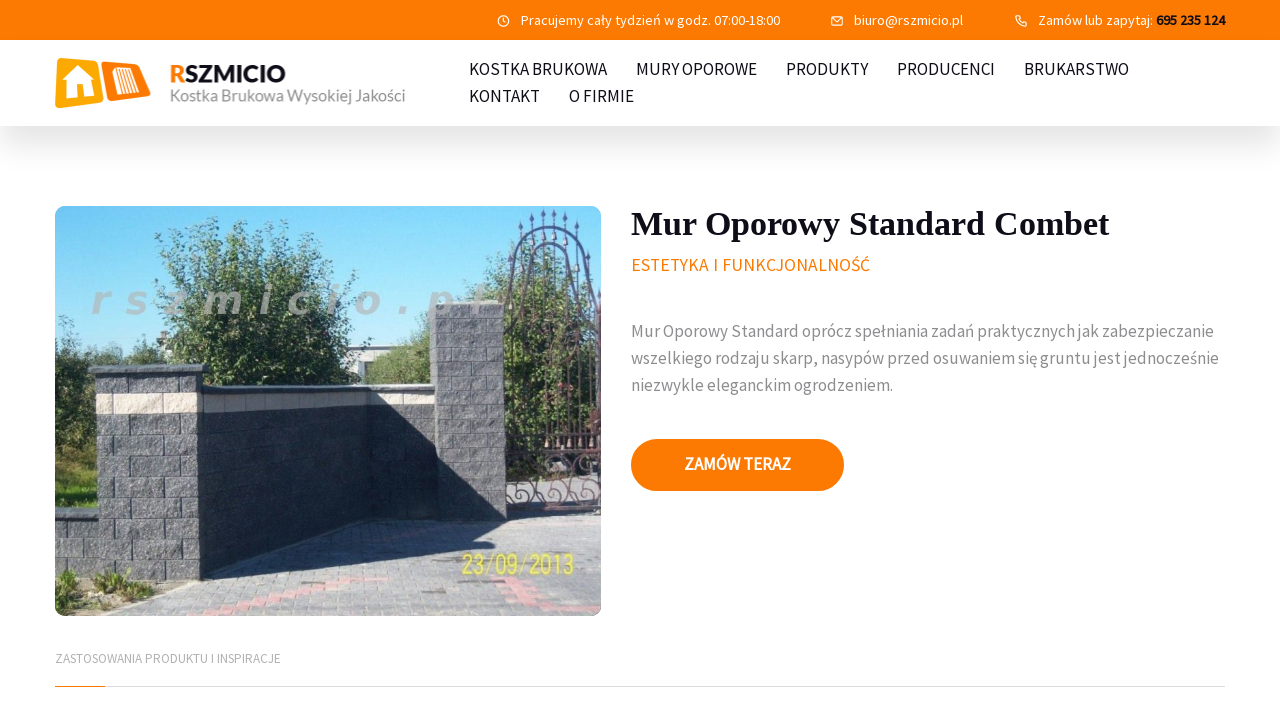

--- FILE ---
content_type: text/html; charset=UTF-8
request_url: https://rszmicio.pl/produkty/mur-oporowy-standard-combet/
body_size: 11053
content:
<!doctype html><html lang="pl-PL"><head><meta charset="UTF-8"><meta http-equiv="X-UA-Compatible" content="IE=edge,chrome=1"><meta name="viewport" content="width=device-width, initial-scale=1"><base href="https://rszmicio.pl/"><meta name="description" content="Kostka Brukowa Śląsk - Największy Wybór, Natychmiastowa Dostawa" /><meta property="og:title" content="Kostka Brukowa Śląsk"><meta property="og:description" content="Kostka Brukowa Śląsk - Największy Wybór, Natychmiastowa Dostawa"><meta property="og:url" content="https://rszmicio.pl/produkty/mur-oporowy-standard-combet/"><meta name="twitter:card" content="summary_large_image"><meta name="msapplication-tap-highlight" content="no"><meta name="format-detection" content="telephone=no"><link rel="profile" href="http://gmpg.org/xfn/11"><link rel="pingback" href="https://rszmicio.pl/xmlrpc.php"><meta name="theme-color" content="#fc7a01"><meta name="msapplication-navbutton-color" content="#fc7a01"><meta name="apple-mobile-web-app-status-bar-style" content="#fc7a01">
 <script type="text/javascript">window.dataLayer = window.dataLayer || [];

	function gtag() {
		dataLayer.push(arguments);
	}

	gtag("consent", "default", {
		ad_personalization: "denied",
		ad_storage: "denied",
		ad_user_data: "denied",
		analytics_storage: "denied",
		functionality_storage: "denied",
		personalization_storage: "denied",
		security_storage: "granted",
		wait_for_update: 500,
	});
	gtag("set", "ads_data_redaction", true);</script> <script type="text/javascript">(function (w, d, s, l, i) {
		w[l] = w[l] || [];
		w[l].push({'gtm.start': new Date().getTime(), event: 'gtm.js'});
		var f = d.getElementsByTagName(s)[0], j = d.createElement(s), dl = l !== 'dataLayer' ? '&l=' + l : '';
		j.async = true;
		j.src = 'https://www.googletagmanager.com/gtm.js?id=' + i + dl;
		f.parentNode.insertBefore(j, f);
	})(
		window,
		document,
		'script',
		'dataLayer',
		'GTM-TZKJ3LK'
	);</script> <script type="text/javascript"
		id="Cookiebot"
		src="https://consent.cookiebot.com/uc.js"
		data-implementation="wp"
		data-cbid="670c7f25-430d-4221-b7c2-d0eeed32c10a"
							async	></script> <title>Mur Oporowy Standard Combet &#8211; Kostka Brukowa Śląsk</title><meta name='robots' content='max-image-preview:large' /><link rel='dns-prefetch' href='//fonts.googleapis.com' /><link rel="alternate" title="oEmbed (JSON)" type="application/json+oembed" href="https://rszmicio.pl/wp-json/oembed/1.0/embed?url=https%3A%2F%2Frszmicio.pl%2Fprodukty%2Fmur-oporowy-standard-combet%2F" /><link rel="alternate" title="oEmbed (XML)" type="text/xml+oembed" href="https://rszmicio.pl/wp-json/oembed/1.0/embed?url=https%3A%2F%2Frszmicio.pl%2Fprodukty%2Fmur-oporowy-standard-combet%2F&#038;format=xml" /><style id='wp-img-auto-sizes-contain-inline-css' type='text/css'>img:is([sizes=auto i],[sizes^="auto," i]){contain-intrinsic-size:3000px 1500px}
/*# sourceURL=wp-img-auto-sizes-contain-inline-css */</style><link data-optimized="1" rel='stylesheet' id='wp-block-library-css' href='https://rszmicio.pl/wp-content/litespeed/css/4f7c8e654c6e83d56f383c23b0f14fb6.css?ver=6f299' type='text/css' media='all' /><style id='wp-block-list-inline-css' type='text/css'>ol,ul{box-sizing:border-box}:root :where(.wp-block-list.has-background){padding:1.25em 2.375em}
/*# sourceURL=https://rszmicio.pl/wp-includes/blocks/list/style.min.css */</style><style id='wp-block-columns-inline-css' type='text/css'>.wp-block-columns{box-sizing:border-box;display:flex;flex-wrap:wrap!important}@media (min-width:782px){.wp-block-columns{flex-wrap:nowrap!important}}.wp-block-columns{align-items:normal!important}.wp-block-columns.are-vertically-aligned-top{align-items:flex-start}.wp-block-columns.are-vertically-aligned-center{align-items:center}.wp-block-columns.are-vertically-aligned-bottom{align-items:flex-end}@media (max-width:781px){.wp-block-columns:not(.is-not-stacked-on-mobile)>.wp-block-column{flex-basis:100%!important}}@media (min-width:782px){.wp-block-columns:not(.is-not-stacked-on-mobile)>.wp-block-column{flex-basis:0;flex-grow:1}.wp-block-columns:not(.is-not-stacked-on-mobile)>.wp-block-column[style*=flex-basis]{flex-grow:0}}.wp-block-columns.is-not-stacked-on-mobile{flex-wrap:nowrap!important}.wp-block-columns.is-not-stacked-on-mobile>.wp-block-column{flex-basis:0;flex-grow:1}.wp-block-columns.is-not-stacked-on-mobile>.wp-block-column[style*=flex-basis]{flex-grow:0}:where(.wp-block-columns){margin-bottom:1.75em}:where(.wp-block-columns.has-background){padding:1.25em 2.375em}.wp-block-column{flex-grow:1;min-width:0;overflow-wrap:break-word;word-break:break-word}.wp-block-column.is-vertically-aligned-top{align-self:flex-start}.wp-block-column.is-vertically-aligned-center{align-self:center}.wp-block-column.is-vertically-aligned-bottom{align-self:flex-end}.wp-block-column.is-vertically-aligned-stretch{align-self:stretch}.wp-block-column.is-vertically-aligned-bottom,.wp-block-column.is-vertically-aligned-center,.wp-block-column.is-vertically-aligned-top{width:100%}
/*# sourceURL=https://rszmicio.pl/wp-includes/blocks/columns/style.min.css */</style><style id='wp-block-paragraph-inline-css' type='text/css'>.is-small-text{font-size:.875em}.is-regular-text{font-size:1em}.is-large-text{font-size:2.25em}.is-larger-text{font-size:3em}.has-drop-cap:not(:focus):first-letter{float:left;font-size:8.4em;font-style:normal;font-weight:100;line-height:.68;margin:.05em .1em 0 0;text-transform:uppercase}body.rtl .has-drop-cap:not(:focus):first-letter{float:none;margin-left:.1em}p.has-drop-cap.has-background{overflow:hidden}:root :where(p.has-background){padding:1.25em 2.375em}:where(p.has-text-color:not(.has-link-color)) a{color:inherit}p.has-text-align-left[style*="writing-mode:vertical-lr"],p.has-text-align-right[style*="writing-mode:vertical-rl"]{rotate:180deg}
/*# sourceURL=https://rszmicio.pl/wp-includes/blocks/paragraph/style.min.css */</style><style id='global-styles-inline-css' type='text/css'>:root{--wp--preset--aspect-ratio--square: 1;--wp--preset--aspect-ratio--4-3: 4/3;--wp--preset--aspect-ratio--3-4: 3/4;--wp--preset--aspect-ratio--3-2: 3/2;--wp--preset--aspect-ratio--2-3: 2/3;--wp--preset--aspect-ratio--16-9: 16/9;--wp--preset--aspect-ratio--9-16: 9/16;--wp--preset--color--black: #000000;--wp--preset--color--cyan-bluish-gray: #abb8c3;--wp--preset--color--white: #ffffff;--wp--preset--color--pale-pink: #f78da7;--wp--preset--color--vivid-red: #cf2e2e;--wp--preset--color--luminous-vivid-orange: #ff6900;--wp--preset--color--luminous-vivid-amber: #fcb900;--wp--preset--color--light-green-cyan: #7bdcb5;--wp--preset--color--vivid-green-cyan: #00d084;--wp--preset--color--pale-cyan-blue: #8ed1fc;--wp--preset--color--vivid-cyan-blue: #0693e3;--wp--preset--color--vivid-purple: #9b51e0;--wp--preset--gradient--vivid-cyan-blue-to-vivid-purple: linear-gradient(135deg,rgb(6,147,227) 0%,rgb(155,81,224) 100%);--wp--preset--gradient--light-green-cyan-to-vivid-green-cyan: linear-gradient(135deg,rgb(122,220,180) 0%,rgb(0,208,130) 100%);--wp--preset--gradient--luminous-vivid-amber-to-luminous-vivid-orange: linear-gradient(135deg,rgb(252,185,0) 0%,rgb(255,105,0) 100%);--wp--preset--gradient--luminous-vivid-orange-to-vivid-red: linear-gradient(135deg,rgb(255,105,0) 0%,rgb(207,46,46) 100%);--wp--preset--gradient--very-light-gray-to-cyan-bluish-gray: linear-gradient(135deg,rgb(238,238,238) 0%,rgb(169,184,195) 100%);--wp--preset--gradient--cool-to-warm-spectrum: linear-gradient(135deg,rgb(74,234,220) 0%,rgb(151,120,209) 20%,rgb(207,42,186) 40%,rgb(238,44,130) 60%,rgb(251,105,98) 80%,rgb(254,248,76) 100%);--wp--preset--gradient--blush-light-purple: linear-gradient(135deg,rgb(255,206,236) 0%,rgb(152,150,240) 100%);--wp--preset--gradient--blush-bordeaux: linear-gradient(135deg,rgb(254,205,165) 0%,rgb(254,45,45) 50%,rgb(107,0,62) 100%);--wp--preset--gradient--luminous-dusk: linear-gradient(135deg,rgb(255,203,112) 0%,rgb(199,81,192) 50%,rgb(65,88,208) 100%);--wp--preset--gradient--pale-ocean: linear-gradient(135deg,rgb(255,245,203) 0%,rgb(182,227,212) 50%,rgb(51,167,181) 100%);--wp--preset--gradient--electric-grass: linear-gradient(135deg,rgb(202,248,128) 0%,rgb(113,206,126) 100%);--wp--preset--gradient--midnight: linear-gradient(135deg,rgb(2,3,129) 0%,rgb(40,116,252) 100%);--wp--preset--font-size--small: 13px;--wp--preset--font-size--medium: 20px;--wp--preset--font-size--large: 36px;--wp--preset--font-size--x-large: 42px;--wp--preset--spacing--20: 0.44rem;--wp--preset--spacing--30: 0.67rem;--wp--preset--spacing--40: 1rem;--wp--preset--spacing--50: 1.5rem;--wp--preset--spacing--60: 2.25rem;--wp--preset--spacing--70: 3.38rem;--wp--preset--spacing--80: 5.06rem;--wp--preset--shadow--natural: 6px 6px 9px rgba(0, 0, 0, 0.2);--wp--preset--shadow--deep: 12px 12px 50px rgba(0, 0, 0, 0.4);--wp--preset--shadow--sharp: 6px 6px 0px rgba(0, 0, 0, 0.2);--wp--preset--shadow--outlined: 6px 6px 0px -3px rgb(255, 255, 255), 6px 6px rgb(0, 0, 0);--wp--preset--shadow--crisp: 6px 6px 0px rgb(0, 0, 0);}:where(.is-layout-flex){gap: 0.5em;}:where(.is-layout-grid){gap: 0.5em;}body .is-layout-flex{display: flex;}.is-layout-flex{flex-wrap: wrap;align-items: center;}.is-layout-flex > :is(*, div){margin: 0;}body .is-layout-grid{display: grid;}.is-layout-grid > :is(*, div){margin: 0;}:where(.wp-block-columns.is-layout-flex){gap: 2em;}:where(.wp-block-columns.is-layout-grid){gap: 2em;}:where(.wp-block-post-template.is-layout-flex){gap: 1.25em;}:where(.wp-block-post-template.is-layout-grid){gap: 1.25em;}.has-black-color{color: var(--wp--preset--color--black) !important;}.has-cyan-bluish-gray-color{color: var(--wp--preset--color--cyan-bluish-gray) !important;}.has-white-color{color: var(--wp--preset--color--white) !important;}.has-pale-pink-color{color: var(--wp--preset--color--pale-pink) !important;}.has-vivid-red-color{color: var(--wp--preset--color--vivid-red) !important;}.has-luminous-vivid-orange-color{color: var(--wp--preset--color--luminous-vivid-orange) !important;}.has-luminous-vivid-amber-color{color: var(--wp--preset--color--luminous-vivid-amber) !important;}.has-light-green-cyan-color{color: var(--wp--preset--color--light-green-cyan) !important;}.has-vivid-green-cyan-color{color: var(--wp--preset--color--vivid-green-cyan) !important;}.has-pale-cyan-blue-color{color: var(--wp--preset--color--pale-cyan-blue) !important;}.has-vivid-cyan-blue-color{color: var(--wp--preset--color--vivid-cyan-blue) !important;}.has-vivid-purple-color{color: var(--wp--preset--color--vivid-purple) !important;}.has-black-background-color{background-color: var(--wp--preset--color--black) !important;}.has-cyan-bluish-gray-background-color{background-color: var(--wp--preset--color--cyan-bluish-gray) !important;}.has-white-background-color{background-color: var(--wp--preset--color--white) !important;}.has-pale-pink-background-color{background-color: var(--wp--preset--color--pale-pink) !important;}.has-vivid-red-background-color{background-color: var(--wp--preset--color--vivid-red) !important;}.has-luminous-vivid-orange-background-color{background-color: var(--wp--preset--color--luminous-vivid-orange) !important;}.has-luminous-vivid-amber-background-color{background-color: var(--wp--preset--color--luminous-vivid-amber) !important;}.has-light-green-cyan-background-color{background-color: var(--wp--preset--color--light-green-cyan) !important;}.has-vivid-green-cyan-background-color{background-color: var(--wp--preset--color--vivid-green-cyan) !important;}.has-pale-cyan-blue-background-color{background-color: var(--wp--preset--color--pale-cyan-blue) !important;}.has-vivid-cyan-blue-background-color{background-color: var(--wp--preset--color--vivid-cyan-blue) !important;}.has-vivid-purple-background-color{background-color: var(--wp--preset--color--vivid-purple) !important;}.has-black-border-color{border-color: var(--wp--preset--color--black) !important;}.has-cyan-bluish-gray-border-color{border-color: var(--wp--preset--color--cyan-bluish-gray) !important;}.has-white-border-color{border-color: var(--wp--preset--color--white) !important;}.has-pale-pink-border-color{border-color: var(--wp--preset--color--pale-pink) !important;}.has-vivid-red-border-color{border-color: var(--wp--preset--color--vivid-red) !important;}.has-luminous-vivid-orange-border-color{border-color: var(--wp--preset--color--luminous-vivid-orange) !important;}.has-luminous-vivid-amber-border-color{border-color: var(--wp--preset--color--luminous-vivid-amber) !important;}.has-light-green-cyan-border-color{border-color: var(--wp--preset--color--light-green-cyan) !important;}.has-vivid-green-cyan-border-color{border-color: var(--wp--preset--color--vivid-green-cyan) !important;}.has-pale-cyan-blue-border-color{border-color: var(--wp--preset--color--pale-cyan-blue) !important;}.has-vivid-cyan-blue-border-color{border-color: var(--wp--preset--color--vivid-cyan-blue) !important;}.has-vivid-purple-border-color{border-color: var(--wp--preset--color--vivid-purple) !important;}.has-vivid-cyan-blue-to-vivid-purple-gradient-background{background: var(--wp--preset--gradient--vivid-cyan-blue-to-vivid-purple) !important;}.has-light-green-cyan-to-vivid-green-cyan-gradient-background{background: var(--wp--preset--gradient--light-green-cyan-to-vivid-green-cyan) !important;}.has-luminous-vivid-amber-to-luminous-vivid-orange-gradient-background{background: var(--wp--preset--gradient--luminous-vivid-amber-to-luminous-vivid-orange) !important;}.has-luminous-vivid-orange-to-vivid-red-gradient-background{background: var(--wp--preset--gradient--luminous-vivid-orange-to-vivid-red) !important;}.has-very-light-gray-to-cyan-bluish-gray-gradient-background{background: var(--wp--preset--gradient--very-light-gray-to-cyan-bluish-gray) !important;}.has-cool-to-warm-spectrum-gradient-background{background: var(--wp--preset--gradient--cool-to-warm-spectrum) !important;}.has-blush-light-purple-gradient-background{background: var(--wp--preset--gradient--blush-light-purple) !important;}.has-blush-bordeaux-gradient-background{background: var(--wp--preset--gradient--blush-bordeaux) !important;}.has-luminous-dusk-gradient-background{background: var(--wp--preset--gradient--luminous-dusk) !important;}.has-pale-ocean-gradient-background{background: var(--wp--preset--gradient--pale-ocean) !important;}.has-electric-grass-gradient-background{background: var(--wp--preset--gradient--electric-grass) !important;}.has-midnight-gradient-background{background: var(--wp--preset--gradient--midnight) !important;}.has-small-font-size{font-size: var(--wp--preset--font-size--small) !important;}.has-medium-font-size{font-size: var(--wp--preset--font-size--medium) !important;}.has-large-font-size{font-size: var(--wp--preset--font-size--large) !important;}.has-x-large-font-size{font-size: var(--wp--preset--font-size--x-large) !important;}
:where(.wp-block-columns.is-layout-flex){gap: 2em;}:where(.wp-block-columns.is-layout-grid){gap: 2em;}
/*# sourceURL=global-styles-inline-css */</style><style id='core-block-supports-inline-css' type='text/css'>.wp-container-core-columns-is-layout-9d6595d7{flex-wrap:nowrap;}
/*# sourceURL=core-block-supports-inline-css */</style><style id='classic-theme-styles-inline-css' type='text/css'>/*! This file is auto-generated */
.wp-block-button__link{color:#fff;background-color:#32373c;border-radius:9999px;box-shadow:none;text-decoration:none;padding:calc(.667em + 2px) calc(1.333em + 2px);font-size:1.125em}.wp-block-file__button{background:#32373c;color:#fff;text-decoration:none}
/*# sourceURL=/wp-includes/css/classic-themes.min.css */</style><link data-optimized="1" rel='stylesheet' id='mwpl-normalize-css' href='https://rszmicio.pl/wp-content/litespeed/css/bd2295c0de2ecbb06b83bfe53bd0df27.css?ver=b25bd' type='text/css' media='all' /><link data-optimized="1" rel='stylesheet' id='mwpl-normalize-gutenberg-css' href='https://rszmicio.pl/wp-content/litespeed/css/9a8ad0f260e10390acaa4d1a8459a2a4.css?ver=ade3d' type='text/css' media='all' /><link data-optimized="1" rel='stylesheet' id='mwpl-custom-css-css' href='https://rszmicio.pl/wp-content/litespeed/css/5598676ac069374cc1efde16d854d995.css?ver=ccea3' type='text/css' media='all' /><link rel='stylesheet' id='mwpl-external-fonts-css' href='https://fonts.googleapis.com/css2?family=Source+Sans+Pro%3Aital%2Cwght%400%2C400&#038;900&#038;0,600&#038;0,700&#038;1,400&#038;1,700&#038;display=swap&#038;ver=6.9' type='text/css' media='all' /><link data-optimized="1" rel='stylesheet' id='mw-theme-style-css' href='https://rszmicio.pl/wp-content/litespeed/css/16b6060dc61ae8b5d8dc1a112305e89d.css?ver=68aad' type='text/css' media='all' /><link data-optimized="1" rel='stylesheet' id='child-style-css' href='https://rszmicio.pl/wp-content/litespeed/css/108dd4da1a740605f7d384ca08cb6a9f.css?ver=62a22' type='text/css' media='all' /><link data-optimized="1" rel='stylesheet' id='mw-main-css' href='https://rszmicio.pl/wp-content/litespeed/css/16b6060dc61ae8b5d8dc1a112305e89d.css?ver=68aad' type='text/css' media='all' /><link data-optimized="1" rel='stylesheet' id='mw-hamburgers-css' href='https://rszmicio.pl/wp-content/litespeed/css/e3b94088be680c4b829600b1c42cf1df.css?ver=fc8f4' type='text/css' media='all' /> <script type="text/javascript" src="https://rszmicio.pl/wp-content/plugins/svg-support/vendor/DOMPurify/DOMPurify.min.js?ver=2.5.8" id="bodhi-dompurify-library-js"></script> <script type="text/javascript" src="https://rszmicio.pl/wp-includes/js/jquery/jquery.min.js?ver=3.7.1" id="jquery-core-js"></script> <script type="text/javascript" src="https://rszmicio.pl/wp-includes/js/jquery/jquery-migrate.min.js?ver=3.4.1" id="jquery-migrate-js"></script> <script type="text/javascript" id="bodhi_svg_inline-js-extra">/*  */
var svgSettings = {"skipNested":""};
//# sourceURL=bodhi_svg_inline-js-extra
/*  */</script> <script type="text/javascript" src="https://rszmicio.pl/wp-content/plugins/svg-support/js/min/svgs-inline-min.js" id="bodhi_svg_inline-js"></script> <script type="text/javascript" id="bodhi_svg_inline-js-after">/*  */
cssTarget={"Bodhi":"img.style-svg","ForceInlineSVG":"style-svg"};ForceInlineSVGActive="false";frontSanitizationEnabled="on";
//# sourceURL=bodhi_svg_inline-js-after
/*  */</script> <link rel="https://api.w.org/" href="https://rszmicio.pl/wp-json/" /><link rel="alternate" title="JSON" type="application/json" href="https://rszmicio.pl/wp-json/wp/v2/produkty/12406" /><link rel="EditURI" type="application/rsd+xml" title="RSD" href="https://rszmicio.pl/xmlrpc.php?rsd" /><link rel="canonical" href="https://rszmicio.pl/produkty/mur-oporowy-standard-combet/" /><link rel='shortlink' href='https://rszmicio.pl/?p=12406' /><link rel="icon" href="https://rszmicio.pl/wp-content/uploads/2019/12/cropped-favicon-32x32.png" sizes="32x32" /><link rel="icon" href="https://rszmicio.pl/wp-content/uploads/2019/12/cropped-favicon-192x192.png" sizes="192x192" /><link rel="apple-touch-icon" href="https://rszmicio.pl/wp-content/uploads/2019/12/cropped-favicon-180x180.png" /><meta name="msapplication-TileImage" content="https://rszmicio.pl/wp-content/uploads/2019/12/cropped-favicon-270x270.png" /><link data-optimized="1" rel='stylesheet' id='block-style-image-css' href='https://rszmicio.pl/wp-content/litespeed/css/c2d3bdd672750fc0f9928b6cacc70b9b.css?ver=1cbab' type='text/css' media='all' /><link data-optimized="1" rel='stylesheet' id='mwpl-blocks-script-lightcase-css' href='https://rszmicio.pl/wp-content/litespeed/css/05a06587a3abdc1e8fb4da94b2b400c7.css?ver=fe983' type='text/css' media='all' /><link data-optimized="1" rel='stylesheet' id='block-style-heading-css' href='https://rszmicio.pl/wp-content/litespeed/css/15551b77d50b96fd2f58ab615dbf5800.css?ver=a8c97' type='text/css' media='all' /><link data-optimized="1" rel='stylesheet' id='block-style-button-css' href='https://rszmicio.pl/wp-content/litespeed/css/010fd2c94a9c346e4c73a6bcc420dede.css?ver=8b3fe' type='text/css' media='all' /><link data-optimized="1" rel='stylesheet' id='block-style-separator-css' href='https://rszmicio.pl/wp-content/litespeed/css/8bb5a049e7c01c1641d05ca5f0984ceb.css?ver=69f41' type='text/css' media='all' /><link data-optimized="1" rel='stylesheet' id='block-style-slider-images-css' href='https://rszmicio.pl/wp-content/litespeed/css/d819a48629a90fdd38bcec7981e0bb50.css?ver=f2ea0' type='text/css' media='all' /><link data-optimized="1" rel='stylesheet' id='mwpl-blocks-script-slickslider-css' href='https://rszmicio.pl/wp-content/litespeed/css/9f186684df336c4f7953a4aef223f9d7.css?ver=8fbc2' type='text/css' media='all' /><link data-optimized="1" rel='stylesheet' id='block-style-gallery-css' href='https://rszmicio.pl/wp-content/litespeed/css/6faeac6b4cc404df2243e5482d7e942c.css?ver=66f47' type='text/css' media='all' /><style id='mwpl-blocks-inline-css-inline-css' type='text/css'>#mwpl-block-block_5de3af249ac96 .mwpl-grid {
        grid-column-gap:30px;
        grid-row-gap:30px;
    }
@media only screen and (max-width : 1200px) {#mwpl-block-block_5de3af249ac96 .mwpl-grid { grid-column-gap:20px; grid-row-gap:20px; }}@media only screen and (max-width : 768px) {#mwpl-block-block_5de3af249ac96 .mwpl-grid { grid-column-gap:10px; grid-row-gap:10px; }}
/*# sourceURL=mwpl-blocks-inline-css-inline-css */</style></head><body class="wp-singular produkty-template-default single single-produkty postid-12406 wp-theme-mwpl-gutenberg wp-child-theme-mwpl-gutenberg-child"><nav class="mwpl-navbar mwpl-block-transition mw-navbar-fixed mw-navbar-smartHide"><div class="mwpl-nav-primary mwpl-transition"><div class="mwpl-navbar-container"><div class="mwpl-col mwpl-opening">
<span>
<svg xmlns="http://www.w3.org/2000/svg" viewBox="0 0 24 24"><path d="M11,2A10,10,0,1,0,21,12,10,10,0,0,0,11,2Zm0,18a8,8,0,1,1,8-8A8,8,0,0,1,11,20Zm3.1-7.37L12,11.42V7a1,1,0,0,0-2,0v5s0,.08,0,.12a.65.65,0,0,0,.05.2.89.89,0,0,0,.08.17.86.86,0,0,0,.1.16l.16.13.09.09,2.6,1.5a1,1,0,0,0,.5.13,1,1,0,0,0,.5-1.87Z"/></svg>
Pracujemy cały tydzień w godz. 07:00-18:00                </span></div><div class="mwpl-col mwpl-email">
<span>
<svg xmlns="http://www.w3.org/2000/svg" viewBox="0 0 24 24"><path d="M19,4H5A3,3,0,0,0,2,7V17a3,3,0,0,0,3,3H19a3,3,0,0,0,3-3V7A3,3,0,0,0,19,4Zm-.41,2-5.88,5.88a1,1,0,0,1-1.42,0L5.41,6ZM20,17a1,1,0,0,1-1,1H5a1,1,0,0,1-1-1V7.41l5.88,5.88a3,3,0,0,0,4.24,0L20,7.41Z"/></svg>
<a href="mailto:biuro@rszmicio.pl">biuro@rszmicio.pl</a>                </span></div><div class="mwpl-col mwpl-phone">
<span>
<svg xmlns="http://www.w3.org/2000/svg" viewBox="0 0 24 24"><path d="M19.44,13c-.22,0-.45-.07-.67-.12a9.44,9.44,0,0,1-1.31-.39,2,2,0,0,0-2.48,1l-.22.45a12.18,12.18,0,0,1-2.66-2,12.18,12.18,0,0,1-2-2.66L10.52,9a2,2,0,0,0,1-2.48,10.33,10.33,0,0,1-.39-1.31c-.05-.22-.09-.45-.12-.68a3,3,0,0,0-3-2.49h-3a3,3,0,0,0-3,3.41A19,19,0,0,0,18.53,21.91l.38,0a3,3,0,0,0,2-.76,3,3,0,0,0,1-2.25v-3A3,3,0,0,0,19.44,13Zm.5,6a1,1,0,0,1-.34.75,1.05,1.05,0,0,1-.82.25A17,17,0,0,1,4.07,5.22a1.09,1.09,0,0,1,.25-.82,1,1,0,0,1,.75-.34h3a1,1,0,0,1,1,.79q.06.41.15.81a11.12,11.12,0,0,0,.46,1.55l-1.4.65a1,1,0,0,0-.49,1.33,14.49,14.49,0,0,0,7,7,1,1,0,0,0,.76,0,1,1,0,0,0,.57-.52l.62-1.4a13.69,13.69,0,0,0,1.58.46q.4.09.81.15a1,1,0,0,1,.79,1Z"/></svg>
Zamów lub zapytaj:
<a href="tel:+48695235124">695 235 124</a>                </span></div></div></div><div class="mwpl-nav-secondary mwpl-transition"><div class="mwpl-navbar-container"><div class="mwpl-col mwpl-logo">
<a href="https://rszmicio.pl/">
<img class="mw-logo mw-logo-top" src="https://rszmicio.pl/wp-content/uploads/2019/11/rszmicio-logo-white.png" alt="Usługi Budowlano-Brukarskie Szmit Radosław Szmit"><img class="mw-logo mw-logo-sticky" src="https://rszmicio.pl/wp-content/uploads/2019/11/rszmicio-logo-dark.png" alt="Usługi Budowlano-Brukarskie Szmit Radosław Szmit">                </a></div><div class="mwpl-col mwpl-menu"><div class="mwpl-nav-cont"><div class="menu-glowne-menu-container"><ul id="menu-glowne-menu" class="mwpl-nav-main"><li id="menu-item-10112" class="menu-item menu-item-type-taxonomy menu-item-object-category menu-item-10112"><a href="https://rszmicio.pl/category/kostka-brukowa/">Kostka brukowa</a></li><li id="menu-item-11665" class="menu-item menu-item-type-taxonomy menu-item-object-category current-produkty-ancestor current-menu-parent current-produkty-parent menu-item-11665"><a href="https://rszmicio.pl/category/mury-betonowe/">Mury oporowe</a></li><li id="menu-item-10021" class="menu-item menu-item-type-post_type menu-item-object-page menu-item-has-children menu-item-10021"><a href="https://rszmicio.pl/kategorie-produktow/">Produkty</a><ul class="sub-menu"><li id="menu-item-10022" class="menu-item menu-item-type-post_type menu-item-object-page menu-item-10022"><a href="https://rszmicio.pl/kategorie-produktow/">Wszystkie kategorie produktów</a></li><li id="menu-item-10103" class="menu-item menu-item-type-taxonomy menu-item-object-category menu-item-10103"><a href="https://rszmicio.pl/category/kostka-brukowa/">Kostka brukowa</a></li><li id="menu-item-18515" class="menu-item menu-item-type-post_type menu-item-object-page menu-item-18515"><a href="https://rszmicio.pl/wymarzony-trawnik/">Wymarzony trawnik</a></li><li id="menu-item-18176" class="menu-item menu-item-type-post_type menu-item-object-page menu-item-18176"><a href="https://rszmicio.pl/trawa-w-rolce-premium/">Trawa w rolce PREMIUM</a></li><li id="menu-item-10104" class="menu-item menu-item-type-taxonomy menu-item-object-category menu-item-10104"><a href="https://rszmicio.pl/category/donice-betonowe/">Donice betonowe</a></li><li id="menu-item-10105" class="menu-item menu-item-type-taxonomy menu-item-object-category menu-item-10105"><a href="https://rszmicio.pl/category/palisady/">Palisady</a></li><li id="menu-item-10106" class="menu-item menu-item-type-taxonomy menu-item-object-category menu-item-10106"><a href="https://rszmicio.pl/category/plyty-elewacyjne/">Płyty elewacyjne</a></li><li id="menu-item-10107" class="menu-item menu-item-type-taxonomy menu-item-object-category menu-item-10107"><a href="https://rszmicio.pl/category/obrzeza-dekoracyjne/">Obrzeża dekoracyjne</a></li><li id="menu-item-10108" class="menu-item menu-item-type-taxonomy menu-item-object-category current-produkty-ancestor current-menu-parent current-produkty-parent menu-item-10108"><a href="https://rszmicio.pl/category/mury-betonowe/">Mury betonowe</a></li><li id="menu-item-10109" class="menu-item menu-item-type-taxonomy menu-item-object-category menu-item-10109"><a href="https://rszmicio.pl/category/schody-betonowe/">Schody betonowe</a></li><li id="menu-item-10110" class="menu-item menu-item-type-taxonomy menu-item-object-category menu-item-10110"><a href="https://rszmicio.pl/category/plyty-tarasowo-chodnikowe/">Płyty tarasowo-chodnikowe</a></li><li id="menu-item-10111" class="menu-item menu-item-type-taxonomy menu-item-object-category menu-item-10111"><a href="https://rszmicio.pl/category/korytka-betonowe/">Korytka betonowe</a></li><li id="menu-item-15659" class="menu-item menu-item-type-taxonomy menu-item-object-category menu-item-15659"><a href="https://rszmicio.pl/category/meble/">Meble do domu i ogrodu</a></li><li id="menu-item-18038" class="menu-item menu-item-type-taxonomy menu-item-object-category menu-item-18038"><a href="https://rszmicio.pl/category/outlet/">Outlet</a></li></ul></li><li id="menu-item-11666" class="menu-item menu-item-type-custom menu-item-object-custom menu-item-has-children menu-item-11666"><a href="#">Producenci</a><ul class="sub-menu"><li id="menu-item-11668" class="menu-item menu-item-type-post_type menu-item-object-page menu-item-11668"><a href="https://rszmicio.pl/jadar-slask/">Jadar Śląsk</a></li><li id="menu-item-11667" class="menu-item menu-item-type-post_type menu-item-object-page menu-item-11667"><a href="https://rszmicio.pl/galabeton-slask/">Galabeton Śląsk</a></li><li id="menu-item-11843" class="menu-item menu-item-type-post_type menu-item-object-page menu-item-11843"><a href="https://rszmicio.pl/polbruk-slask/">Polbruk Śląsk</a></li><li id="menu-item-12243" class="menu-item menu-item-type-post_type menu-item-object-page menu-item-12243"><a href="https://rszmicio.pl/combet-slask/">Combet Śląsk</a></li><li id="menu-item-12491" class="menu-item menu-item-type-post_type menu-item-object-page menu-item-12491"><a href="https://rszmicio.pl/tral-slupex-slask/">Tral-Słupex Śląsk</a></li><li id="menu-item-14191" class="menu-item menu-item-type-post_type menu-item-object-page menu-item-14191"><a href="https://rszmicio.pl/bruk-sa-slask/">BRUK SA Śląsk</a></li><li id="menu-item-14358" class="menu-item menu-item-type-post_type menu-item-object-page menu-item-14358"><a href="https://rszmicio.pl/kost-bet-slask/">KOST-BET Śląsk</a></li><li id="menu-item-15302" class="menu-item menu-item-type-post_type menu-item-object-page menu-item-15302"><a href="https://rszmicio.pl/bruk-sp-z-o-o/">Bruk Sp. z o.o. Śląsk</a></li><li id="menu-item-17095" class="menu-item menu-item-type-post_type menu-item-object-page menu-item-17095"><a href="https://rszmicio.pl/drewbet-slask/">DREWBET Śląsk</a></li><li id="menu-item-17846" class="menu-item menu-item-type-post_type menu-item-object-page menu-item-17846"><a href="https://rszmicio.pl/goliat-gres-slask/">Goliat Gres Śląsk</a></li></ul></li><li id="menu-item-18695" class="menu-item menu-item-type-taxonomy menu-item-object-category menu-item-18695"><a href="https://rszmicio.pl/category/brukarstwo/">Brukarstwo</a></li><li id="menu-item-9896" class="menu-item menu-item-type-post_type menu-item-object-page menu-item-9896"><a href="https://rszmicio.pl/kontakt/">Kontakt</a></li><li id="menu-item-10185" class="menu-item menu-item-type-post_type menu-item-object-page menu-item-10185"><a href="https://rszmicio.pl/o-firmie/">O firmie</a></li></ul></div></div></div>
<button class="mwpl-hamburger mw-hamburger hamburger hamburger--collapse" type="button">
<span class="hamburger-box">
<span class="hamburger-inner"></span>
</span>
</button></div></div></nav><div class="mwpl-page-content"><div class="wp-block-columns mwpl-col-fullwidth-mobile is-layout-flex wp-container-core-columns-is-layout-9d6595d7 wp-block-columns-is-layout-flex"><div class="wp-block-column is-layout-flow wp-block-column-is-layout-flow" style="flex-basis:48%"><div id='mwpl-block-container-block_5de3aceab435a' class=' mwpl-block-container margin-top-n margin-bottom-none'><div id='mwpl-block-block_5de3aceab435a' class='mwpl-block mwpl-block-image mwpl-block-image-4-3 mwpl-block-image-zoom center'><figure class='item mwpl-transition'>
<a href="https://rszmicio.pl/wp-content/uploads/2020/08/mur-oporowy-standard-combet-rszmicio.01.jpg" data-rel="lightcase:SingleImage"> </a><div class='item-overlay mwpl-transition'><div class='item-zoom plus'>
<svg class='mwpl-transition' xmlns='http://www.w3.org/2000/svg' viewBox='0 0 24 24'><path d='M21.71,20.29,18,16.61A9,9,0,1,0,16.61,18l3.68,3.68a1,1,0,0,0,1.42,0A1,1,0,0,0,21.71,20.29ZM11,18a7,7,0,1,1,7-7A7,7,0,0,1,11,18Z'/></svg></div></div><div class='item-bg mwpl-transition lozad' data-background-image='https://rszmicio.pl/wp-content/uploads/2020/08/mur-oporowy-standard-combet-rszmicio.01-800x600.jpg'>
<img class='lozad' data-src='https://rszmicio.pl/wp-content/uploads/2020/08/mur-oporowy-standard-combet-rszmicio.01-800x600.jpg' /></div></figure></div></div></div><div class="wp-block-column is-layout-flow wp-block-column-is-layout-flow" style="flex-basis:52%"><div id="mwpl-block-container-block_5de3ad1cb435b" class="mwpl-block-container  "><div class="mwpl-block mwpl-heading left margin-top-n margin-bottom-xs no-underline""><h1 class="mwpl-heading">
<span class="heading-1 mwpl-heading-size-h2">
Mur Oporowy Standard Combet                                </span>
<span class="heading-2 mwpl-heading-size-h6">
Estetyka i funkcjonalność                                </span></h1></div></div><p>Mur Oporowy Standard oprócz spełniania zadań praktycznych jak zabezpieczanie wszelkiego rodzaju skarp, nasypów przed osuwaniem się gruntu jest jednocześnie niezwykle eleganckim ogrodzeniem.</p><p></p><div id="mwpl-block-container-block_5de3ada5b435c" class="mwpl-block-container   margin-top-xs margin-bottom-n"><div class='mwpl-block mwpl-block-button left'>
<a
href="https://rszmicio.pl/kontakt/"                                                class="mwpl-button mwpl-block-transition mwpl-button-size-default mwpl-button-primary  ">Zamów teraz
</a></div></div><p></p></div></div><div id="mwpl-block-container-block_5ddfe1ed9b946" class="mwpl-block-container  mwpl-heading-small"><div class="mwpl-block mwpl-heading left margin-top-none margin-bottom-none no-underline""><h2 class="mwpl-heading">
<span class="heading-1 mwpl-heading-size-h6">
Zastosowania produktu i inspiracje                                </span></h2></div></div><div id='mwpl-block-container-block_5de3ae519ac91' class=' mwpl-block-container  margin-top-none margin-bottom-xs'><div class='mwpl-separator featured-left'></div></div><section id='mwpl-section-block_5de666e35c8ab' class="mwpl-container mwpl-section-image-slider   margin-top-n margin-bottom-n"><div class="mwpl-slider-images"><div class="mwpl-slide"><figure class="mwpl-transition">
<a href="https://rszmicio.pl/wp-content/uploads/2020/08/mur-oporowy-standard-combet-rszmicio.01.jpg" data-rel="lightcase:SliderGallery" class="mwpl-transition">
<img data-lazy="https://rszmicio.pl/wp-content/uploads/2020/08/mur-oporowy-standard-combet-rszmicio.01-370x370.jpg" class="mwpl-transition">
</a></figure></div><div class="mwpl-slide"><figure class="mwpl-transition">
<a href="https://rszmicio.pl/wp-content/uploads/2020/08/mur-oporowy-standard-combet-rszmicio.11.jpg" data-rel="lightcase:SliderGallery" class="mwpl-transition">
<img data-lazy="https://rszmicio.pl/wp-content/uploads/2020/08/mur-oporowy-standard-combet-rszmicio.11-370x370.jpg" class="mwpl-transition">
</a></figure></div><div class="mwpl-slide"><figure class="mwpl-transition">
<a href="https://rszmicio.pl/wp-content/uploads/2020/08/mur-oporowy-standard-combet-rszmicio.02.jpg" data-rel="lightcase:SliderGallery" class="mwpl-transition">
<img data-lazy="https://rszmicio.pl/wp-content/uploads/2020/08/mur-oporowy-standard-combet-rszmicio.02-370x370.jpg" class="mwpl-transition">
</a></figure></div><div class="mwpl-slide"><figure class="mwpl-transition">
<a href="https://rszmicio.pl/wp-content/uploads/2020/08/mur-oporowy-standard-combet-rszmicio.03.jpg" data-rel="lightcase:SliderGallery" class="mwpl-transition">
<img data-lazy="https://rszmicio.pl/wp-content/uploads/2020/08/mur-oporowy-standard-combet-rszmicio.03-370x370.jpg" class="mwpl-transition">
</a></figure></div><div class="mwpl-slide"><figure class="mwpl-transition">
<a href="https://rszmicio.pl/wp-content/uploads/2020/08/mur-oporowy-standard-combet-rszmicio.10.jpg" data-rel="lightcase:SliderGallery" class="mwpl-transition">
<img data-lazy="https://rszmicio.pl/wp-content/uploads/2020/08/mur-oporowy-standard-combet-rszmicio.10-370x370.jpg" class="mwpl-transition">
</a></figure></div><div class="mwpl-slide"><figure class="mwpl-transition">
<a href="https://rszmicio.pl/wp-content/uploads/2020/08/mur-oporowy-standard-combet-rszmicio.09.jpg" data-rel="lightcase:SliderGallery" class="mwpl-transition">
<img data-lazy="https://rszmicio.pl/wp-content/uploads/2020/08/mur-oporowy-standard-combet-rszmicio.09-370x370.jpg" class="mwpl-transition">
</a></figure></div><div class="mwpl-slide"><figure class="mwpl-transition">
<a href="https://rszmicio.pl/wp-content/uploads/2020/08/mur-oporowy-standard-combet-rszmicio.04.jpg" data-rel="lightcase:SliderGallery" class="mwpl-transition">
<img data-lazy="https://rszmicio.pl/wp-content/uploads/2020/08/mur-oporowy-standard-combet-rszmicio.04-370x370.jpg" class="mwpl-transition">
</a></figure></div><div class="mwpl-slide"><figure class="mwpl-transition">
<a href="https://rszmicio.pl/wp-content/uploads/2020/08/mur-oporowy-standard-combet-rszmicio.05.jpg" data-rel="lightcase:SliderGallery" class="mwpl-transition">
<img data-lazy="https://rszmicio.pl/wp-content/uploads/2020/08/mur-oporowy-standard-combet-rszmicio.05-370x370.jpg" class="mwpl-transition">
</a></figure></div><div class="mwpl-slide"><figure class="mwpl-transition">
<a href="https://rszmicio.pl/wp-content/uploads/2020/08/mur-oporowy-standard-combet-rszmicio.06.jpg" data-rel="lightcase:SliderGallery" class="mwpl-transition">
<img data-lazy="https://rszmicio.pl/wp-content/uploads/2020/08/mur-oporowy-standard-combet-rszmicio.06-370x370.jpg" class="mwpl-transition">
</a></figure></div><div class="mwpl-slide"><figure class="mwpl-transition">
<a href="https://rszmicio.pl/wp-content/uploads/2020/08/mur-oporowy-standard-combet-rszmicio.07.jpg" data-rel="lightcase:SliderGallery" class="mwpl-transition">
<img data-lazy="https://rszmicio.pl/wp-content/uploads/2020/08/mur-oporowy-standard-combet-rszmicio.07-370x370.jpg" class="mwpl-transition">
</a></figure></div><div class="mwpl-slide"><figure class="mwpl-transition">
<a href="https://rszmicio.pl/wp-content/uploads/2020/08/mur-oporowy-standard-combet-rszmicio.08.jpg" data-rel="lightcase:SliderGallery" class="mwpl-transition">
<img data-lazy="https://rszmicio.pl/wp-content/uploads/2020/08/mur-oporowy-standard-combet-rszmicio.08-370x370.jpg" class="mwpl-transition">
</a></figure></div><div class="mwpl-slide"><figure class="mwpl-transition">
<a href="https://rszmicio.pl/wp-content/uploads/2020/08/ogrodzenia-standard-16-pustak-lupany-combet-rszmicio-wymiary.jpg" data-rel="lightcase:SliderGallery" class="mwpl-transition">
<img data-lazy="https://rszmicio.pl/wp-content/uploads/2020/08/ogrodzenia-standard-16-pustak-lupany-combet-rszmicio-wymiary-370x370.jpg" class="mwpl-transition">
</a></figure></div></div></section><div class="wp-block-columns is-layout-flex wp-container-core-columns-is-layout-9d6595d7 wp-block-columns-is-layout-flex"><div class="wp-block-column is-layout-flow wp-block-column-is-layout-flow"><p>Mur Oporowy Standard firmy Combet to seria pustaków łupanych o długości 39cm, szerokości 22 lub 39cm oraz wysokości 16cm. <br>Z dostępnych elementów łatwo i szybko zbudujemy mur oporowy będący zarówno zabezpieczeniem jak i ozdobą naszej posesji.</p></div><div class="wp-block-column is-layout-flow wp-block-column-is-layout-flow"><p>Łupana faktura pustaków wchodzących w skład kolekcji Mur Oporowy Standard wyglądem przypomina prawdziwy kamień, co czyni to rozwiązanie niezwykle eleganckim i estetycznym. <br>Dostępna szeroka gama kolorystyczna pustaków łupanych bez problemu pozwoli dobrać kolor idealnie pasujący do klimatu naszej posesji.</p><p></p></div></div><div id="mwpl-block-container-block_5de3aea39ac92" class="mwpl-block-container  mwpl-heading-small"><div class="mwpl-block mwpl-heading left margin-top-n margin-bottom-none no-underline""><h2 class="mwpl-heading">
<span class="heading-1 mwpl-heading-size-h6">
Dane techniczne                                </span></h2></div></div><div id='mwpl-block-container-block_5de3aea39ac93' class=' mwpl-block-container  margin-top-none margin-bottom-xs'><div class='mwpl-separator featured-left'></div></div><div class="wp-block-columns is-layout-flex wp-container-core-columns-is-layout-9d6595d7 wp-block-columns-is-layout-flex"><div class="wp-block-column is-layout-flow wp-block-column-is-layout-flow"><ul class="wp-block-list"><li>Szerokość: <strong>22/39 cm</strong></li><li>Wysokość:<strong> 16 cm</strong></li><li>Długość: <strong>39 cm</strong></li></ul></div><div class="wp-block-column is-layout-flow wp-block-column-is-layout-flow"><ul class="wp-block-list"><li>Dostępne kolory: <strong>biały, brązowy, grafit, szary, żółty, multikolor 1-8</strong></li><li>Opakowanie w szt.: <strong>b.d.</strong></li><li>Waga jednej palety w kg: <strong>b.d.</strong></li></ul><p></p></div></div><div id="mwpl-block-container-block_5de3af149ac94" class="mwpl-block-container  mwpl-heading-small"><div class="mwpl-block mwpl-heading left margin-top-n margin-bottom-none no-underline""><h2 class="mwpl-heading">
<span class="heading-1 mwpl-heading-size-h6">
Warianty                                </span></h2></div></div><div id='mwpl-block-container-block_5de3af149ac95' class=' mwpl-block-container  margin-top-none margin-bottom-xs'><div class='mwpl-separator featured-left'></div></div><div id='mwpl-block-container-block_5de3af249ac96' class='mwpl-container-1700  margin-top-n margin-bottom-xl'><div id='mwpl-block-block_5de3af249ac96' class='mwpl-block mwpl-block-gallery mwpl-block-gallery-grid'><div class=' mwpl-grid gallery mwpl-gallery-col-4 mwpl-gallery-col-3-tablet mwpl-gallery-col-2-mobile'><figure class="item mwpl-transition"><div class="item-content">
<a class="mwpl-item-link" href="https://rszmicio.pl/wp-content/uploads/2020/08/ogrodzenia-standard-16-pustak-lupany-combet-rszmicio-kolory.jpg" data-rel="lightcase:Collection"block_5de3af249ac96></a><div class="mwpl-item-icon mwpl-transition">
<svg class="mwpl-transition" xmlns="http://www.w3.org/2000/svg" viewBox="0 0 24 24"><path d="M21.71,20.29,18,16.61A9,9,0,1,0,16.61,18l3.68,3.68a1,1,0,0,0,1.42,0A1,1,0,0,0,21.71,20.29ZM11,18a7,7,0,1,1,7-7A7,7,0,0,1,11,18Z"/></svg></div><div class="item-bg mwpl-transition lozad" data-background-image="https://rszmicio.pl/wp-content/uploads/2020/08/ogrodzenia-standard-16-pustak-lupany-combet-rszmicio-kolory-270x200.jpg">
<img class="lozad" data-src="https://rszmicio.pl/wp-content/uploads/2020/08/ogrodzenia-standard-16-pustak-lupany-combet-rszmicio-kolory-270x200.jpg" /></div></div></figure></div></div></div><p class="has-text-align-center">Produkt dostarczamy bezpośrednio pod wskazany adres. Warto się pospieszyć. <br><strong>Ilość produktu ograniczona!</strong></p><div id="mwpl-block-container-block_5de3b0294e4bc" class="mwpl-block-container   margin-top-s margin-bottom-xl"><div class='mwpl-block mwpl-block-button center'>
<a
href="https://rszmicio.pl/kontakt/"                                                class="mwpl-button mwpl-block-transition mwpl-button-size-default mwpl-button-primary  ">Nie czekaj, zamów teraz!
</a></div></div><div class="mwpl-pagination-container"><div class="mwpl-block-container"><div class="mwpl-pagination single"><div class="prev">
<a href="https://rszmicio.pl/produkty/mur-oporowy-cegla-combet/" rel="next"><svg xmlns="http://www.w3.org/2000/svg" viewBox="0 0 24 24"><path d="M11.29,12l3.54-3.54a1,1,0,0,0,0-1.41,1,1,0,0,0-1.42,0L9.17,11.29a1,1,0,0,0,0,1.42L13.41,17a1,1,0,0,0,.71.29,1,1,0,0,0,.71-.29,1,1,0,0,0,0-1.41Z"/></svg>  Mur Oporowy Cegła Combet</a></div><div class="next">
<a href="https://rszmicio.pl/produkty/cegla-ogrodowa-old-ukosna-combet/" rel="prev">Cegła Ogrodowa Old Ukośna Combet <svg xmlns="http://www.w3.org/2000/svg" viewBox="0 0 24 24"><path d="M14.83,11.29,10.59,7.05a1,1,0,0,0-1.42,0,1,1,0,0,0,0,1.41L12.71,12,9.17,15.54a1,1,0,0,0,0,1.41,1,1,0,0,0,.71.29,1,1,0,0,0,.71-.29l4.24-4.24A1,1,0,0,0,14.83,11.29Z"/></svg></a></div></div></div></div></div><footer class="mwpl-footer"><section class="mwpl-footer-main"><div class="mwpl-footer-cont"><div class="mwpl-col mwpl-footer-info">
<a href="https://rszmicio.pl/" class="mwpl-footer-logo">
<img src="https://rszmicio.pl/wp-content/uploads/2019/11/rszmicio-logo-white.png" alt="Usługi Budowlano-Brukarskie Szmit Radosław Szmit" />
</a>
Usługi Budowlano-Brukarskie Szmit Radosław Szmit<br/>
<span class="mwpl-footer-address">
ul. Akacjowa 89,<br />
42-583 Bobrowniki                </span><br/><br/><a href="tel:+48695235124">+48 695 235 124</a><br/>
<a href="mailto:biuro@rszmicio.pl">biuro@rszmicio.pl</a><br/></div><div class="mwpl-col mwpl-footer-blank"></div><div class="mwpl-col mwpl-footer-menu"><h5 class="mwpl-heading">Produkty</h5><div class="menu-stopka-produkty-cz-1-container"><ul id="menu-stopka-produkty-cz-1" class="mwpl-footer-nav"><li id="menu-item-10114" class="menu-item menu-item-type-taxonomy menu-item-object-category menu-item-10114"><a href="https://rszmicio.pl/category/kostka-brukowa/">Kostka brukowa</a></li><li id="menu-item-10115" class="menu-item menu-item-type-taxonomy menu-item-object-category menu-item-10115"><a href="https://rszmicio.pl/category/donice-betonowe/">Donice betonowe</a></li><li id="menu-item-10116" class="menu-item menu-item-type-taxonomy menu-item-object-category menu-item-10116"><a href="https://rszmicio.pl/category/palisady/">Palisady</a></li><li id="menu-item-10117" class="menu-item menu-item-type-taxonomy menu-item-object-category menu-item-10117"><a href="https://rszmicio.pl/category/plyty-elewacyjne/">Płyty elewacyjne</a></li><li id="menu-item-10118" class="menu-item menu-item-type-taxonomy menu-item-object-category menu-item-10118"><a href="https://rszmicio.pl/category/obrzeza-dekoracyjne/">Obrzeża dekoracyjne</a></li><li id="menu-item-10119" class="menu-item menu-item-type-taxonomy menu-item-object-category menu-item-10119"><a href="https://rszmicio.pl/category/schody-betonowe/">Schody betonowe</a></li></ul></div></div><div class="mwpl-col mwpl-footer-menu secondary"><div class="mwpl-heading">&nbsp;</div><div class="menu-stopka-produkty-cz-2-container"><ul id="menu-stopka-produkty-cz-2" class="mwpl-footer-nav"><li id="menu-item-10121" class="menu-item menu-item-type-taxonomy menu-item-object-category menu-item-10121"><a href="https://rszmicio.pl/category/plyty-tarasowo-chodnikowe/">Płyty tarasowo-chodnikowe</a></li><li id="menu-item-10120" class="menu-item menu-item-type-taxonomy menu-item-object-category current-produkty-ancestor current-menu-parent current-produkty-parent menu-item-10120"><a href="https://rszmicio.pl/category/mury-betonowe/">Mury betonowe</a></li><li id="menu-item-10122" class="menu-item menu-item-type-taxonomy menu-item-object-category menu-item-10122"><a href="https://rszmicio.pl/category/korytka-betonowe/">Korytka betonowe</a></li><li id="menu-item-6799" class="menu-item menu-item-type-custom menu-item-object-custom menu-item-6799"><a href="#">Obrzeża</a></li><li id="menu-item-6800" class="menu-item menu-item-type-custom menu-item-object-custom menu-item-6800"><a href="#">Krawężniki najazdowe</a></li><li id="menu-item-9888" class="menu-item menu-item-type-custom menu-item-object-custom menu-item-9888"><a href="#">Stopnie schodowe</a></li></ul></div></div><div class="mwpl-col mwpl-footer-menu"><h5 class="mwpl-heading">Nasza firma</h5><div class="menu-stopka-nasza-firma-container"><ul id="menu-stopka-nasza-firma" class="mwpl-footer-nav"><li id="menu-item-10180" class="menu-item menu-item-type-post_type menu-item-object-page menu-item-10180"><a href="https://rszmicio.pl/o-firmie/">Informacje o firmie</a></li><li id="menu-item-10238" class="menu-item menu-item-type-post_type menu-item-object-page menu-item-10238"><a href="https://rszmicio.pl/zasieg-i-dostawa/">Zasięg i dostawa</a></li><li id="menu-item-9895" class="menu-item menu-item-type-post_type menu-item-object-page menu-item-9895"><a href="https://rszmicio.pl/kontakt/">Kontakt</a></li><li id="menu-item-6082" class="menu-item menu-item-type-post_type menu-item-object-page menu-item-privacy-policy menu-item-6082"><a rel="privacy-policy" href="https://rszmicio.pl/polityka-prywatnosci-2/">Polityka prywatności</a></li><li id="menu-item-12703" class="menu-item menu-item-type-post_type menu-item-object-page menu-item-12703"><a href="https://rszmicio.pl/do-pobrania/">Do pobrania</a></li></ul></div></div></div></section><section class="mwpl-footer-secondary"><div class="mwpl-footer-cont"><div class="mwpl-col">
Na naszej stronie stosujemy pliki cookies zgodnie z zapisami <a href="https://rszmicio.pl/polityka-prywatnosci-2/">Polityki Prywatności</a>.<br/>
Swoje ustawienia prywatności możesz zmienić w <a href="https://rszmicio.pl/polityka-prywatnosci-2/">Centrum Prywatności</a>.</div><div class="mwpl-col mwpl-copyrights">
2026 © Wszelkie prawa zastrzeżone. Wykonane przez                <a href="https://mierzwyzej.pl/">
<svg id="Warstwa_1" xmlns="http://www.w3.org/2000/svg" viewBox="0 0 170.63 145.97"><style>.mwpl01{fill:#4412fd}</style><ellipse transform="rotate(-1.49 110.815 60.356)" class="st0" cx="110.71" cy="60.3" rx="11.02" ry="11.02"/>
<path class="mwpl01" d="M150.86 23.07l8.4-8.13c1.18.53 2.61.34 3.59-.61 1.28-1.24 1.32-3.29.07-4.58s-3.29-1.32-4.58-.07c-.98.95-1.23 2.38-.73 3.57l-8.39 8.12C136.02 8.16 117.79 0 97.64 0 57.33 0 24.66 32.68 24.66 72.99c0 6.21.79 12.24 2.25 18-20.42 20.72-31.5 41.61-25.1 48.52 7.03 7.59 32.48-4.56 56.84-27.14 3.02-2.8 5.87-5.63 8.56-8.46-4.06 8.94-10.17 17.21-16.97 24.55 12.75 10.91 29.3 17.51 47.4 17.51 40.31 0 72.99-32.68 72.99-72.99 0-19.31-7.52-36.86-19.77-49.91zM8.75 132.47c-5.65-6.09 2.3-23.05 18.24-41.17 3.06 11.83 9 22.49 17.05 31.19-16.34 10.9-30.35 15.3-35.29 9.98zm132.05-96.8c-.91.89-2.21 1.11-3.34.71 2.22 17.47-3.5 35.74-17.13 48.94a57.922 57.922 0 0 1-11.45 8.63c1.03 11.11-2.29 22.6-10.17 31.7a43.395 43.395 0 0 1-3.67 3.75 57.594 57.594 0 0 0-13.33-26.19c8.09-.72 16.02-3.15 23.24-7.22a58.04 58.04 0 0 1-35.83 4.59c-1.94-12.27.08-25.02 6.02-36.22a57.954 57.954 0 0 0-8.32 23.87 57.582 57.582 0 0 0-26.64-13.5c1.46-1.62 3.06-3.14 4.8-4.55 9.36-7.6 20.97-10.54 32.05-9.14 2.47-3.99 5.47-7.74 8.99-11.15 13.63-13.2 32.07-18.33 49.46-15.54-.36-1.14-.1-2.43.82-3.31.98-.95 2.41-1.15 3.59-.61l9.35-9.06 1.64 1.7-9.35 9.06c.49 1.17.25 2.59-.73 3.54z"/>
</svg>
<strong>MierzWyzej.pl</strong>
</a></div></div></section></footer> <script type="speculationrules">{"prefetch":[{"source":"document","where":{"and":[{"href_matches":"/*"},{"not":{"href_matches":["/wp-*.php","/wp-admin/*","/wp-content/uploads/*","/wp-content/*","/wp-content/plugins/*","/wp-content/themes/mwpl-gutenberg-child/*","/wp-content/themes/mwpl-gutenberg/*","/*\\?(.+)"]}},{"not":{"selector_matches":"a[rel~=\"nofollow\"]"}},{"not":{"selector_matches":".no-prefetch, .no-prefetch a"}}]},"eagerness":"conservative"}]}</script> <script type="text/javascript" src="https://rszmicio.pl/wp-content/themes/mwpl-gutenberg-child/assets/js/mwpl-child-scripts.js?ver=1.0" id="mw_child_scripts-js"></script> <script type="text/javascript" src="https://rszmicio.pl/wp-content/themes/mwpl-gutenberg/assets/js/mw-scripts.js?ver=1.0" id="mw_scripts-js"></script> <script type="text/javascript" src="https://rszmicio.pl/wp-content/themes/mwpl-gutenberg/assets/js/nav.js?ver=1.0" id="mw_nav_scripts-js"></script> <script type="text/javascript" src="https://rszmicio.pl/wp-content/plugins/mwpl-gutenberg-blocks/block/image/image.js?ver=6.9" id="block-script-image-js"></script> <script type="text/javascript" src="https://rszmicio.pl/wp-content/plugins/mwpl-gutenberg-blocks/assets/js/lightcase.js?ver=2.5.0" id="mwpl_blocks_script_lightcase-js"></script> <script type="text/javascript" src="https://rszmicio.pl/wp-content/plugins/mwpl-gutenberg-blocks/assets/js/jquery.events.touch.min.js?ver=2.5.0" id="mwpl_blocks_script_lightcase-touch-js"></script> <script type="text/javascript" src="https://rszmicio.pl/wp-content/plugins/mwpl-gutenberg-blocks/assets/js/lozad.min.js?ver=1.14.0" id="mwpl_blocks_script_loadez-js"></script> <script type="text/javascript" src="https://rszmicio.pl/wp-content/plugins/mwpl-gutenberg-blocks/block/slider-images/slider-images.js?ver=6.9" id="block-script-slider-images-js"></script> <script type="text/javascript" src="https://rszmicio.pl/wp-content/plugins/mwpl-gutenberg-blocks/assets/js/slick.js?ver=1.8.1" id="mwpl_blocks_script_slickslider-js"></script> <script>jQuery('#mwpl-section-block_5de666e35c8ab .mwpl-slider-images').slick({
                    lazyLoad: 'ondemand',
                    centerMode: false,
                    slidesToShow: 3,
                    slidesToScroll: 1,
                    draggable: true,
                    fade: false,
                    speed: 1000,
                    infinite: true,
                    cssEase: 'cubic-bezier(0.7, 0, 0.3, 1)',
                    touchThreshold: 100,
                    dots: false,
                    arrows: true,
                    autoplay: true,
                    autoplaySpeed: 2000,
                    //lazyLoad: 'progressive',
                    responsive: [
                        {
                          breakpoint: 900,
                          settings: {
                            slidesToShow: 2,
                            slidesToScroll: 1,
                          }
                        },
                        {
                          breakpoint: 820,
                          settings: {
                            slidesToShow: 1,
                            slidesToScroll: 1,
                          }
                        },
                    ]
                });</script> </body></html>
<!-- Page optimized by LiteSpeed Cache @2026-01-21 06:36:19 -->

<!-- Page cached by LiteSpeed Cache 7.7 on 2026-01-21 06:36:19 -->

--- FILE ---
content_type: text/css
request_url: https://rszmicio.pl/wp-content/litespeed/css/9a8ad0f260e10390acaa4d1a8459a2a4.css?ver=ade3d
body_size: 333
content:
.margin-top-xl{margin-top:7.5rem!important}.margin-top-l{margin-top:6rem!important}.margin-top-n{margin-top:5rem!important}.margin-top-s{margin-top:4rem!important}.margin-top-xs{margin-top:2.5rem!important}.margin-top-none{margin-top:0!important}.margin-bottom-xl{margin-bottom:7.5rem!important}.margin-bottom-l{margin-bottom:6rem!important}.margin-bottom-n{margin-bottom:5rem!important}.margin-bottom-s{margin-bottom:4rem!important}.margin-bottom-xs{margin-bottom:2.5rem!important}.margin-bottom-none{margin-bottom:0!important}body{margin:0}.mwpl-container{max-width:1200px;padding:0 15px;margin:0 auto}.editor-styles-wrapper{font-family:inherit!important;color:!important}.wp-block-columns .editor-inner-blocks{padding-left:0px!important;padding-right:0px!important}.wp-block-columns,.mwpl-block-container{width:100%;max-width:1200px;margin:0 auto;padding:0 15px;box-sizing:border-box}.wp-block-columns.alignwide,.wp-block-columns.alignfull{max-width:none}.mwpl-block{box-sizing:border-box;margin:1.5em 0}.alignleft .mwpl-block{float:left;width:auto!important}.alignright .mwpl-block{float:right;width:auto!important}.aligncenter .mwpl-block{display:table;width:auto!important;margin-left:auto!important;margin-right:auto!important}.wp-block-columns.alignwide,.mwpl-block-container.alignwide{max-width:1440px}.wp-block-columns.alignfull,.mwpl-block-container.alignfull{max-width:100%;padding-left:0;padding-right:0}.alignwide{max-width:1440px;margin-left:auto;margin-right:auto}.alignfull{max-width:100%;padding-left:0;padding-right:0}.mwpl-align-left{text-align:left}.mwpl-align-center{text-align:center}.mwpl-align-right{text-align:right}.mwpl-block-width-custom,.mwpl-block-width-full{width:100%;padding-left:15px;padding-right:15px}.mwpl-page-content>p,.mwpl-page-content .wp-block-column>p,.mwpl-page-content .wp-block-group__inner-container>p,p.wp-block-paragraph,.mwpl-page-content .content-news{max-width:1200px;padding:0 15px;margin-left:auto;margin-right:auto}.wp-block-columns{padding-left:0;padding-right:0}.wp-block-column{width:100%}.edit-post-visual-editor .editor-block-list__block[data-align="wide"]{max-width:1300px}@media screen and (min-width:768px){.edit-post-visual-editor .editor-post-title,.edit-post-visual-editor .editor-block-list__block{max-width:1100px}}.wp-block{max-width:1230px}.wp-block[data-align=wide]{max-width:1400px}.wp-block[data-align=full]{max-width:none}.editor-block-list__layout>.editor-block-list__block>.editor-block-list__block-edit{margin-top:0;margin-bottom:0}

--- FILE ---
content_type: text/css
request_url: https://rszmicio.pl/wp-content/litespeed/css/5598676ac069374cc1efde16d854d995.css?ver=ccea3
body_size: 1479
content:
body{background-color:#fff;color:#8d8d90;font-family:'Source Sans Pro';font-size:17px;font-weight:400;line-height:1.6em;letter-spacing:0}::-moz-selection{color:#fff;background:#fc7a01}::selection{color:#fff;background:#fc7a01}strong,.mwpl-block-text-wysiwyg strong{color:#0f0e18}.block-editor-block-list__block[data-type="core/paragraph"] p,.mwpl-block-50-50-desc,.mwpl-block-50-50-desc p,.mwpl-block-text-wysiwyg,.mwpl-block-text-wysiwyg p,.mwpl-iconbox-desc,.mwpl-iconbox-desc p{font-size:17px;line-height:1.6em}a,a:visited,a strong,a:visited strong,.mwpl-block-text-wysiwyg a strong,.mwpl-block-text-wysiwyg a:visited strong{color:#fe9901;text-decoration:none}a:hover,a:active,a:hover strong,a:active strong,.mwpl-block-text-wysiwyg a:hover strong,.mwpl-block-text-wysiwyg a:active strong{color:#fc7a01;text-decoration:none}h1,h2,h3,h4,h5,h6,.mwpl-heading{font-family:'Lato'}.mwpl-heading-size-h1{color:#0f0e18;font-size:2.8rem;font-weight:900;line-height:1em;letter-spacing:0}@media only screen and (max-width :1200px){.mwpl-heading-size-h1{font-size:2.5rem;font-weight:900;line-height:1.1em;letter-spacing:0}}@media only screen and (max-width :768px){.mwpl-heading-size-h1{font-size:2rem;font-weight:900;line-height:1.2em;letter-spacing:0}}.mwpl-heading-size-h2{color:#0f0e18;font-size:2.1rem;font-weight:900;line-height:1.1em;letter-spacing:0}@media only screen and (max-width :1200px){.mwpl-heading-size-h2{font-size:2rem;font-weight:900;line-height:1.2em;letter-spacing:0}}@media only screen and (max-width :768px){.mwpl-heading-size-h2{font-size:1.8rem;font-weight:900;line-height:1.3em;letter-spacing:0}}.mwpl-heading-size-h3{color:#0f0e18;font-size:1.8rem;font-weight:900;line-height:1.3em;letter-spacing:0}@media only screen and (max-width :1200px){.mwpl-heading-size-h3{font-size:1.7rem;font-weight:900;line-height:1.3em;letter-spacing:0}}@media only screen and (max-width :768px){.mwpl-heading-size-h3{font-size:1.5rem;font-weight:900;line-height:1.4em;letter-spacing:0}}.mwpl-heading-size-h4{color:#050009;font-size:1.4rem;font-weight:900;line-height:1.4em;letter-spacing:0}@media only screen and (max-width :1200px){.mwpl-heading-size-h4{font-size:1.4rem;font-weight:900;line-height:1.4em;letter-spacing:0}}@media only screen and (max-width :768px){.mwpl-heading-size-h4{font-size:1.3rem;font-weight:900;line-height:1.5em;letter-spacing:0}}.mwpl-heading-size-h5{color:#0f0e18;font-size:1.1rem;font-weight:900;line-height:1.5em;letter-spacing:0}@media only screen and (max-width :1200px){.mwpl-heading-size-h5{font-size:1.1rem;font-weight:900;line-height:1.5em;letter-spacing:0}}@media only screen and (max-width :768px){.mwpl-heading-size-h5{font-size:1rem;font-weight:900;line-height:1.6em;letter-spacing:0}}.mwpl-heading-size-h6{color:#fc7a01;font-size:1.1rem;font-weight:400;line-height:1.5em;letter-spacing:0}@media only screen and (max-width :1200px){.mwpl-heading-size-h6{font-size:1.1rem;font-weight:400;line-height:1.5em;letter-spacing:0}}@media only screen and (max-width :768px){.mwpl-heading-size-h6{font-size:1rem;font-weight:400;line-height:1.6em;letter-spacing:0}}.mwpl-button-primary,.mwpl-button-primary:visited{font-family:Source Sans Pro!important;color:#fff;font-weight:700!important;letter-spacing:0;text-transform:uppercase;background-color:#fc7a01;text-decoration:none;line-height:1em;border:2px solid #fc7a01;border-radius:200px;box-shadow:none}.mwpl-button-primary:hover,.mwpl-button-primary:active{color:#fc7a01;background-color:#fff;text-decoration:none;border-color:#fc7a01;box-shadow:0 0 30px 0 rgb(252 122 1 / .3)}.mwpl-button-secondary,.mwpl-button-secondary:visited{font-family:Source Sans Pro!important;color:#666668;font-weight:700!important;letter-spacing:0;text-transform:uppercase;background-color:#ebebf0;text-decoration:none;line-height:1em;border:2px solid #ebebf0;border-radius:200px;box-shadow:none}.mwpl-button-secondary:hover,.mwpl-button-secondary:active{color:#414145;background-color:#fff;text-decoration:none;border-color:#dbdbdf}.mwpl-button-ghost,.mwpl-button-ghost:visited{font-family:Source Sans Pro!important;color:#666668;font-weight:700!important;letter-spacing:0;text-transform:uppercase;background-color:#fff;text-decoration:none;line-height:1em;border:2px solid #dbdbdf;border-radius:200px;box-shadow:none}.mwpl-button-ghost:hover,.mwpl-button-ghost:active{color:#414145;background-color:#fff;text-decoration:none;border-color:#ebebf0}.mwpl-button-size-xs{font-size:0.8em!important;padding:1em 2em}@media only screen and (max-width :1200px){.mwpl-button-size-xs{font-size:0.8em!important}}@media only screen and (max-width :768px){.mwpl-button-size-xs{font-size:0.8em!important}}.mwpl-button-size-s{font-size:0.9em!important;padding:.9em 2.5em}@media only screen and (max-width :1200px){.mwpl-button-size-s{font-size:0.9em!important}}@media only screen and (max-width :768px){.mwpl-button-size-s{font-size:0.9em!important}}.mwpl-button-size-default{font-size:1em!important;padding:.9em 3em}@media only screen and (max-width :1200px){.mwpl-button-size-default{font-size:1em!important}}@media only screen and (max-width :768px){.mwpl-button-size-default{font-size:0.9em!important}}.mwpl-button-size-l{font-size:1.1em!important;padding:.9em 2.5em}@media only screen and (max-width :1200px){.mwpl-button-size-l{font-size:1.1em!important}}@media only screen and (max-width :768px){.mwpl-button-size-l{font-size:1.1em!important}}.mwpl-button-size-xl{font-size:1.2em!important;padding:.9em 2em}@media only screen and (max-width :1200px){.mwpl-button-size-xl{font-size:1.2em!important}}@media only screen and (max-width :768px){.mwpl-button-size-xl{font-size:1.2em!important}}.mwpl-form .form-group{margin-bottom:10px!important}.mwpl-form input[type=text],.mwpl-form input[type=phone],.mwpl-form input[type=email],.mwpl-form .mw-input input,.mwpl-form .mwpl-input input,.mwpl-form .mw-select select,.mwpl-form .mwpl-select select,.mwpl-form textarea,.mwpl-form .mw-textarea textarea,.mwpl-form .mwpl-textarea textarea{font-family:Source Sans Pro;color:#0f0e18;font-size:1rem;font-weight:500;background-color:#fff;border:1px solid #dbdbdf;border-radius:4px;outline:none!important;box-shadow:none}.mwpl-form input[type=text]:focus,.mwpl-form input[type=text]:active,.mwpl-form input[type=phone]:focus,.mwpl-form input[type=phone]:active,.mwpl-form input[type=email]:focus,.mwpl-form input[type=email]:active,.mwpl-form .mw-input input:focus,.mwpl-form .mw-input input:active,.mwpl-form .mw-select select:focus,.mwpl-form .mw-select select:active,.mwpl-form textarea:focus,.mwpl-form textarea:active,.mwpl-form .mw-textarea textarea:focus,.mwpl-form .mw-textarea textarea:active{color:#0f0e18;background:#fff;border-color:#fca902;outline:none!important;box-shadow:none}.mwpl-form input[type=text]:focus:hover,.mwpl-form input[type=text]:active:hover,.mwpl-form input[type=phone]:focus:hover,.mwpl-form input[type=phone]:active:hover,.mwpl-form input[type=email]:focus:hover,.mwpl-form input[type=email]:active:hover,.mwpl-form .mw-input input:focus:hover,.mwpl-form .mw-input input:active:hover,.mwpl-form .mw-select select:focus:hover,.mwpl-form .mw-select select:active:hover,.mwpl-form textarea:focus:hover,.mwpl-form textarea:active:hover,.mwpl-form .mw-textarea textarea:focus:hover,.mwpl-form .mw-textarea textarea:active:hover{background:#fff;border-color:#fca902;color:#0f0e18}.mwpl-form input[type=text]:hover,.mwpl-form input[type=phone]:hover,.mwpl-form input[type=email]:hover,.mwpl-form .mw-input input:hover,.mwpl-form .mw-select select:hover,.mwpl-form textarea:hover,.mwpl-form .mw-textarea textarea:hover{background:#fff;border-color:#b1b1b4;color:#414145}.mwpl-form input[type=text],.mwpl-form input[type=phone],.mwpl-form input[type=email],.mwpl-form .mw-input input,.mwpl-form .mwpl-input input,.mwpl-form .mw-select select,.mwpl-form .mwpl-select select{height:60px;padding:.1em 1.3em}.mwpl-form textarea,.mwpl-form .mw-textarea textarea{line-height:1.6em;padding:1em 1.3em!important;resize:vertical}.mwpl-form .mw-checkbox{padding-top:1em}.mwpl-form .mw-checkbox label{color:#b1b1b4;font-size:.6rem;line-height:1.2em;position:relative}.mwpl-form .mw-checkbox label input{position:absolute;left:0;margin-left:0!important;margin-top:.1875em}.mwpl-form .mw-submit input[type=submit]{max-width:inherit;max-width:fit-content;width:100%;display:block;margin:0 auto}.mwpl-form input::-webkit-input-placeholder{color:#8d8d90!important}.mwpl-form input:-moz-placeholder{color:#8d8d90!important}.mwpl-form input::-moz-placeholder{color:#8d8d90!important}.mwpl-form input:-ms-input-placeholder{color:#8d8d90!important}.mwpl-form input::-ms-input-placeholder{color:#8d8d90!important}.mwpl-form input::placeholder{color:#8d8d90!important}.mwpl-form ::-webkit-input-placeholder{color:#8d8d90!important}.mwpl-form :-moz-placeholder{color:#8d8d90!important}.mwpl-form ::-moz-placeholder{color:#8d8d90!important}.mwpl-form :-ms-input-placeholder{color:#8d8d90!important}.mwpl-form ::-ms-input-placeholder{color:#8d8d90!important}.mwpl-form ::placeholder{color:#8d8d90!important}.mwpl-form label.control-label{color:#0f0e18!important;font-size:.9rem;font-weight:600;margin-bottom:4px;width:100%;padding-left:0}.mwpl-form label.control-label .field_required{display:none}.mwpl-form hr{border-top:1px solid #dbdbdf!important;margin:1em 0!important}.mwpl-form .has-error input[type=text],.mwpl-form .has-error input[type=phone],.mwpl-form .has-error input[type=email],.mwpl-form .has-error .mw-input input,.mwpl-form .has-error .mw-select select,.mwpl-form .has-error textarea,.mwpl-form .has-error .mw-textarea textarea{color:#e62f0e!important;background-color:#ffffff!important;border-color:#e62f0e!important}.mwpl-form .has-error input[type=text]:focus,.mwpl-form .has-error input[type=phone]:focus,.mwpl-form .has-error input[type=email]:focus,.mwpl-form .has-error .mw-input input:focus,.mwpl-form .has-error .mw-select select:focus,.mwpl-form .has-error textarea:focus,.mwpl-form .has-error .mw-textarea textarea:focus{box-shadow:none}.mwpl-form .has-error.mw-checkbox label{color:#e62f0e!important}.mwpl-form .has-error input::-webkit-input-placeholder{color:#f66c6c!important}.mwpl-form .has-error input:-moz-placeholder{color:#f66c6c!important}.mwpl-form .has-error input::-moz-placeholder{color:#f66c6c!important}.mwpl-form .has-error input:-ms-input-placeholder{color:#f66c6c!important}.mwpl-form .has-error input::-ms-input-placeholder{color:#f66c6c!important}.mwpl-form .has-error input::placeholder{color:#f66c6c!important}.mwpl-form .has-error ::-webkit-input-placeholder{color:#f66c6c!important}.mwpl-form .has-error :-moz-placeholder{color:#f66c6c!important}.mwpl-form .has-error ::-moz-placeholder{color:#f66c6c!important}.mwpl-form .has-error :-ms-input-placeholder{color:#f66c6c!important}.mwpl-form .has-error ::-ms-input-placeholder{color:#f66c6c!important}.mwpl-form .has-error ::placeholder{color:#f66c6c!important}.mwpl-form .caldera_ajax_error_block.filled{padding-bottom:1.25em}.mwpl-form .caldera_ajax_error_block.filled span{font-size:.9em;font-weight:500;color:#ffffff!important;background:#e62f0e;position:absolute;padding:.5em .625em;line-height:1em;margin-top:-1em;border-radius:99px}.mwpl-form .has-error label.control-label{color:#e62f0e!important}.mwpl-form .alert-success{border:1px solid #66a614!important;color:#ffffff!important;background:#66a614!important;border-radius:3px!important;padding:1em 2em!important;margin:15em 0 12em!important;font-size:1rem!important;text-align:center!important;text-shadow:none!important}

--- FILE ---
content_type: text/css
request_url: https://rszmicio.pl/wp-content/litespeed/css/16b6060dc61ae8b5d8dc1a112305e89d.css?ver=68aad
body_size: -103
content:
body.mw-page-scrolled .mw-logo-top{display:none}body.mw-page-scrolled .mw-logo-sticky{display:block}.mw-logo-top{display:block}.mw-logo-sticky{display:none}.mw-navbar-fixed{position:fixed;left:0;right:0;z-index:999}body.mw-page-scrolled .mw-navbar-slideUp{margin-top:-100vh}body.mw-page-scrolled .mw-navbar-down{margin-top:0}.mw-navbar-fixed{position:fixed;left:0;right:0;z-index:999}.mw-hamburger{outline:none!important;display:none!important}@media (max-width:1200px){.mw-hamburger{display:inline-block!important}}

--- FILE ---
content_type: text/css
request_url: https://rszmicio.pl/wp-content/litespeed/css/108dd4da1a740605f7d384ca08cb6a9f.css?ver=62a22
body_size: 3890
content:
.mwpl-heading-size-h6{font-family:'Source Sans Pro',sans-serif!important;text-transform:uppercase!important}strong,.mwpl-block-text-wysiwyg strong{font-weight:600}.mwpl-transition,.mwpl-block-transition,.mwpl-block-transition svg,ul.sub-menu,ul.mwpl-nav-main,.slick-arrow{transition:all 300ms cubic-bezier(.4,0,.2,1)}a{transition:color 300ms cubic-bezier(.4,0,.2,1),background 200ms cubic-bezier(.4,0,.2,1)}body{transition:opacity 150ms cubic-bezier(.4,0,.2,1)}.mw-navbar-fixed{top:0}body.admin-bar .mw-navbar-fixed{top:32px}body.admin-bar .mwpl-navbar::before{top:32px}.mwpl-hide-desktop{display:none}@media (max-width:1200px){.mwpl-hide-desktop{display:block}}body:not(.home) .mwpl-logo .mw-logo-top{display:none!important}body:not(.home) .mwpl-logo .mw-logo-sticky{display:block!important}body.home{padding-top:0!important}body.home:not(.mw-page-scrolled){padding-top:0!important}body.home:not(.mw-page-scrolled) .mw-hamburger.mwpl-hamburger .hamburger-inner,body.home:not(.mw-page-scrolled) .mw-hamburger.mwpl-hamburger .hamburger-inner:before,body.home:not(.mw-page-scrolled) .mw-hamburger.mwpl-hamburger .hamburger-inner:after{background:#fff}body.home:not(.mw-page-scrolled) .mwpl-navbar{background:#fff0}body.home:not(.mw-page-scrolled) .mwpl-nav-primary{display:none}body.home:not(.mw-page-scrolled) .mwpl-nav-secondary{background:#fff0;-webkit-box-shadow:0 0 0 0 #fff0;-moz-box-shadow:0 0 0 0 #fff0;box-shadow:0 0 0 0 #fff0}body.home:not(.mw-page-scrolled) .mwpl-nav-secondary .mwpl-menu ul li a{color:#fff}body.home:not(.mw-page-scrolled) .mwpl-nav-secondary .mwpl-menu ul li a:hover{color:#fca902}.mwpl-navbar{width:100%;background:#fff}.mwpl-navbar .mwpl-navbar-container{max-width:1200px;margin:0 auto;padding:0 15px}.mwpl-navbar .mwpl-nav-primary{font-size:.9rem;font-weight:400;background:#fc7a01;max-height:40px;overflow:hidden;color:#fff}.mwpl-navbar .mwpl-nav-primary a{color:#fff}.mwpl-navbar .mwpl-nav-primary a:hover{color:#0f0e18}.mwpl-navbar .mwpl-nav-primary .mwpl-navbar-container{display:flex;flex-direction:row;align-items:center;justify-content:flex-end;width:100%;height:40px;max-height:40px}.mwpl-navbar .mwpl-nav-primary .mwpl-navbar-container svg{width:100%;max-width:14px;margin-bottom:-3px;margin-right:.5em}.mwpl-navbar .mwpl-nav-primary .mwpl-navbar-container svg *{fill:#fff}.mwpl-navbar .mwpl-nav-primary .mwpl-navbar-container .mwpl-col span{padding-left:3.5em}.mwpl-navbar .mwpl-nav-primary .mwpl-phone a{color:#0f0e18;font-weight:700}.mwpl-navbar .mwpl-nav-secondary{background:#fff;-webkit-box-shadow:0 20px 30px 0 rgb(15 14 24 / .1);-moz-box-shadow:0 20px 30px 0 rgb(15 14 24 / .1);box-shadow:0 20px 30px 0 rgb(15 14 24 / .1)}.mwpl-navbar .mwpl-nav-secondary .mwpl-navbar-container{display:grid;grid-template-columns:1fr 1.925fr;grid-template-rows:86px;align-items:center;width:100%;max-height:86px}.mwpl-navbar .mwpl-nav-secondary .mwpl-logo a{display:block;max-width:350px;width:100%}.mwpl-navbar .mwpl-nav-secondary .mwpl-logo a svg,.mwpl-navbar .mwpl-nav-secondary .mwpl-logo a img{width:100%;height:auto}.mwpl-navbar .mwpl-nav-secondary .mwpl-menu{justify-content:flex-end}.mwpl-navbar .mwpl-nav-secondary .mwpl-menu ul{list-style:none;margin:0 0 0 auto;padding:0;display:table}.mwpl-navbar .mwpl-nav-secondary .mwpl-menu ul li{float:left}.mwpl-navbar .mwpl-nav-secondary .mwpl-menu ul li a{padding:1em .85em;color:#0f0e18;text-transform:uppercase}.mwpl-navbar .mwpl-nav-secondary .mwpl-menu ul li a:hover{color:#fc7a01}.mwpl-navbar .mwpl-nav-secondary .mwpl-menu ul li.menu-item-has-children{position:relative}.mwpl-navbar .mwpl-nav-secondary .mwpl-menu ul li.menu-item-has-children:hover ul.sub-menu{opacity:1;pointer-events:auto;padding:.5em 0}.mwpl-navbar .mwpl-nav-secondary .mwpl-menu ul li ul.sub-menu{list-style:none;margin:0;padding:0;position:absolute;width:260px;background:#fff;border:1px solid #ebebf0;border-radius:5px;overflow:hidden;-webkit-box-shadow:0 20px 30px 0 rgb(15 14 24 / .1);-moz-box-shadow:0 20px 30px 0 rgb(15 14 24 / .1);box-shadow:0 20px 30px 0 rgb(15 14 24 / .1);opacity:0;pointer-events:none}.mwpl-navbar .mwpl-nav-secondary .mwpl-menu ul li ul.sub-menu li{width:100%}.mwpl-navbar .mwpl-nav-secondary .mwpl-menu ul li ul.sub-menu li a{display:block;color:#0f0e18;text-transform:none;text-align:left;padding:.25em 1em;box-shadow:none!important}.mwpl-navbar .mwpl-nav-secondary .mwpl-menu ul li ul.sub-menu li a:hover{background:#fc7a01;color:#fff}body.mw-page-scrolled .mwpl-navbar .mwpl-nav-primary{max-height:0;padding-top:0;padding-bottom:0}body.mw-page-scrolled .mwpl-navbar .mwpl-nav-secondary .mwpl-navbar-container{grid-template-rows:70px;max-height:70px}@media (max-width:1200px){.mwpl-navbar .mwpl-nav-primary .mwpl-navbar-container{justify-content:flex-start}.mwpl-navbar .mwpl-nav-primary .mwpl-opening{display:none}.mwpl-navbar .mwpl-nav-primary .mwpl-email span{padding-left:0!important}.mwpl-navbar .mwpl-nav-secondary{position:relative}.mwpl-navbar .mwpl-nav-secondary .mwpl-navbar-container{grid-template-columns:1fr 0 80px;grid-template-rows:80px;max-height:80px}.mwpl-navbar .mwpl-nav-secondary .mwpl-menu .mwpl-nav-cont.is-active ul.mwpl-nav-main{max-height:calc(100vh - 200px);padding:1em 0;border:1px solid #ebebf0;-webkit-box-shadow:0 20px 30px 0 rgb(15 14 24 / .1);-moz-box-shadow:0 20px 30px 0 rgb(15 14 24 / .1);box-shadow:0 20px 30px 0 rgb(15 14 24 / .1);pointer-events:auto}.mwpl-navbar .mwpl-nav-secondary .mwpl-menu .mwpl-nav-cont ul.mwpl-nav-main{display:block;position:absolute;top:5em;right:1.5em;left:1.5em;background:#fff;border-radius:10px;overflow-y:auto;max-height:0;padding:0;pointer-events:none}.mwpl-navbar .mwpl-nav-secondary .mwpl-menu .mwpl-nav-cont ul.mwpl-nav-main li{text-align:center;width:100%}.mwpl-navbar .mwpl-nav-secondary .mwpl-menu .mwpl-nav-cont ul.mwpl-nav-main li:last-of-type a{border-bottom:0}.mwpl-navbar .mwpl-nav-secondary .mwpl-menu .mwpl-nav-cont ul.mwpl-nav-main li a{font-size:1em;padding:.5em 0;display:block;border-bottom:1px solid #ebebf0;color:#0f0e18}.mwpl-navbar .mwpl-nav-secondary .mwpl-menu .mwpl-nav-cont ul.mwpl-nav-main li a:hover{background:#fc7a01;color:#fff}.mwpl-navbar .mwpl-nav-secondary .mwpl-menu ul li.menu-item-has-children{pointer-events:none}.mwpl-navbar .mwpl-nav-secondary .mwpl-menu ul li.menu-item-has-children>a{color:#8d8d90}.mwpl-navbar .mwpl-nav-secondary .mwpl-menu ul li.menu-item-has-children>a:after{content:':'}.mwpl-navbar .mwpl-nav-secondary .mwpl-menu ul li.menu-item-has-children ul.sub-menu{opacity:1;pointer-events:auto;position:static;overflow:auto;display:block;box-shadow:none;border-radius:0;width:100%;padding:0px!important;border:none!important}.mwpl-navbar .mwpl-nav-secondary .mwpl-menu ul li.menu-item-has-children ul.sub-menu li a{text-align:center;padding:.5em 0;background:#ebebf0;border-color:#dbdbdf}.mwpl-navbar .mwpl-nav-secondary .mwpl-menu ul li.menu-item-has-children ul.sub-menu li a:hover{background:#fc7a01;color:#fff}.mw-hamburger.mwpl-hamburger{text-align:right}.mw-hamburger.mwpl-hamburger .hamburger-inner,.mw-hamburger.mwpl-hamburger .hamburger-inner:before,.mw-hamburger.mwpl-hamburger .hamburger-inner:after{background:#414145}}@media (max-width:768px){.mwpl-navbar:before{display:none}.mwpl-navbar .mwpl-nav-primary .mwpl-navbar-container{justify-content:center}.mwpl-navbar .mwpl-nav-primary .mwpl-email{display:none}.mwpl-navbar .mwpl-nav-primary .mwpl-phone span{padding:0!important}.mwpl-navbar .mwpl-nav-secondary .mwpl-navbar-container{grid-template-columns:1fr 0 48px;grid-column-gap:20px;grid-template-rows:60px!important;max-height:60px!important}.mwpl-navbar .mwpl-nav-secondary .mwpl-logo a{max-width:300px}.mwpl-navbar .mwpl-nav-secondary .mwpl-menu .mwpl-nav-cont ul.mwpl-nav-main li a{font-size:1em;padding:.75em 0}.mwpl-navbar .mwpl-nav-secondary .mwpl-nav-cta a{font-size:0.75em!important;width:auto;padding:1em 1.5em}.mwpl-hamburger{transform:scale(.6)}}.mwpl-footer{padding:2.625em 0 0;background-color:rgb(15 14 24 / .9);color:#b1b1b4;font-size:16px;line-height:1.5em}.mwpl-footer-cont{max-width:1200px;padding-left:15px;padding-right:15px;margin:0 auto}.mwpl-footer-main .mwpl-footer-cont{display:grid;grid-template-columns:4fr 2fr 2fr 2fr 2fr;grid-template-rows:auto;align-items:flex-start;padding-bottom:3.375em}.mwpl-footer-info .mwpl-footer-logo{display:block;width:100%;margin-bottom:2em}.mwpl-footer-info img{max-width:20.5em;width:100%}.mwpl-footer-info .mwpl-footer-address br{display:none}.mwpl-footer-menu{padding:1.5em 0 0 0}.mwpl-footer-menu .mwpl-heading{font-size:1em;color:#fff;font-weight:400;margin-bottom:1.9375em}.mwpl-footer-menu ul{list-style:none;margin:0;padding:0}.mwpl-footer-menu ul li a{color:#b1b1b4}.mwpl-footer-menu ul li a:hover{color:#fc7a01}.mwpl-footer-menu li.mwpl-space-before{margin-top:1.5em}.mwpl-footer-secondary{background:#0f0e18}.mwpl-footer-secondary .mwpl-footer-cont{display:grid;grid-template-columns:1fr 1fr;grid-template-rows:auto;align-items:center;margin:0 auto;padding:1.5em 15px;font-size:.75em;line-height:1.2em;color:#8d8d90}.mwpl-footer-secondary a{color:#8d8d90}.mwpl-footer-secondary a:hover{color:#fc7a01}.mwpl-footer-secondary .mwpl-copyrights{text-align:right}.mwpl-footer-secondary .mwpl-copyrights strong{font-weight:400;color:#fff}.mwpl-footer-secondary .mwpl-copyrights svg{display:inline-block;max-width:1.65em;width:100%;height:auto;margin:0 .25em -.25em .75em}.mwpl-footer-secondary .mwpl-copyrights svg *{fill:#fff}@media (max-width:1200px){.mwpl-footer-blank{display:none}.mwpl-footer-main .mwpl-footer-cont{grid-template-columns:2.5fr 1fr 1fr 1fr;column-gap:30px}.mwpl-footer-secondary .mwpl-footer-cont{text-align:center;grid-template-columns:1fr}.mwpl-footer-secondary .mwpl-copyrights{text-align:center;padding:1em 0 0 0}.mwpl-footer-secondary br{display:none}}@media (max-width:768px){.mwpl-footer{text-align:center}.mwpl-footer-main .mwpl-footer-cont,.mwpl-footer-secondary .mwpl-footer-cont{grid-template-columns:1fr;max-width:24em}.mwpl-footer-main .mwpl-footer-cont .mwpl-footer-menu.secondary,.mwpl-footer-secondary .mwpl-footer-cont .mwpl-footer-menu.secondary{padding-top:0}.mwpl-footer-main .mwpl-footer-cont .mwpl-footer-menu.secondary .mwpl-heading,.mwpl-footer-secondary .mwpl-footer-cont .mwpl-footer-menu.secondary .mwpl-heading{display:none}.mwpl-footer-menu{padding:2em 0 0 0}.mwpl-footer-menu .mwpl-heading{margin-bottom:1em}.mwpl-copyrights{padding:2em 0 1em 0!important}}.mwpl-cta{width:100%;padding:3.75em 0 3em;color:#fff;background-color:#fc7a01}.mwpl-cta .mwpl-cta-cont{display:flex;flex-direction:column;align-items:center;justify-content:center;max-width:1200px;margin:0 auto;padding:0 15px}.mwpl-cta .mwpl-heading span{color:#fff}.mwpl-cta .mwpl-heading .heading-1{font-weight:400}.mwpl-cta .mwpl-block-button{width:100%;max-width:330px;margin-top:2em}.mwpl-cta .mwpl-block-button .mwpl-button-primary{background-color:#fff;color:#0f0e18;-webkit-box-shadow:0 20px 30px 0 rgb(15 14 24 / .1);-moz-box-shadow:0 20px 30px 0 rgb(15 14 24 / .1);box-shadow:0 20px 30px 0 rgb(15 14 24 / .1);width:100%;border-color:#fff}.mwpl-cta .mwpl-block-button .mwpl-button-primary:hover{background-color:#0f0e18;color:#fff;-webkit-box-shadow:0 20px 30px 0 rgb(15 14 24 / .3);-moz-box-shadow:0 20px 30px 0 rgb(15 14 24 / .3);box-shadow:0 20px 30px 0 rgb(15 14 24 / .3)}@media (max-width:1200px){.mwpl-cta{padding:4em 0 3.25em}}@media (max-width:768px){.mwpl-cta{padding:4.5em 0 3.75em}}.mwpl-page-content>p,p.wp-block-paragraph{max-width:1200px;padding:0 15px;margin-left:auto;margin-right:auto}.wp-block-column>ul,.wp-block-group__inner-container>ul,.mwpl-page-content>ul,.mwpl-content ul li>ul,.mwpl-content ol li>ul,.wp-block-column ul.rich-text,.wp-block-group__inner-container ul.rich-text,.mwpl-page-content ul.rich-text,.mwpl-content ul li ul.rich-text,.mwpl-content ol li ul.rich-text{max-width:1170px;margin:0 auto;padding:0;list-style:none}.wp-block-column>ul li,.wp-block-group__inner-container>ul li,.mwpl-page-content>ul li,.mwpl-content ul li>ul li,.mwpl-content ol li>ul li,.wp-block-column ul.rich-text li,.wp-block-group__inner-container ul.rich-text li,.mwpl-page-content ul.rich-text li,.mwpl-content ul li ul.rich-text li,.mwpl-content ol li ul.rich-text li{padding-bottom:.75em;padding-left:1.5em;background-image:url(/wp-content/themes/mwpl-gutenberg-child/assets/img/ul-li.png);background-position:left .4em;background-repeat:no-repeat;background-size:auto}.wp-block-column>ul li ul,.wp-block-group__inner-container>ul li ul,.mwpl-page-content>ul li ul,.mwpl-content ul li>ul li ul,.mwpl-content ol li>ul li ul,.wp-block-column ul.rich-text li ul,.wp-block-group__inner-container ul.rich-text li ul,.mwpl-page-content ul.rich-text li ul,.mwpl-content ul li ul.rich-text li ul,.mwpl-content ol li ul.rich-text li ul{list-style:none;padding:1em 0 0 0}.wp-block-column>ol,.wp-block-group__inner-container>ol,.mwpl-page-content>ol,.mwpl-content ul li>ol,.mwpl-content ol li>ol,.wp-block-column ol.rich-text,.wp-block-group__inner-container ol.rich-text,.mwpl-page-content ol.rich-text,.mwpl-content ul li ol.rich-text,.mwpl-content ol li ol.rich-text{max-width:1170px;margin:0 auto;padding:0 0 0 2em}.wp-block-column>ol li,.wp-block-group__inner-container>ol li,.mwpl-page-content>ol li,.mwpl-content ul li>ol li,.mwpl-content ol li>ol li,.wp-block-column ol.rich-text li,.wp-block-group__inner-container ol.rich-text li,.mwpl-page-content ol.rich-text li,.mwpl-content ul li ol.rich-text li,.mwpl-content ol li ol.rich-text li{padding-left:1em;padding-bottom:1em;color:#0f0e18}.wp-block-column>ol li ol,.wp-block-group__inner-container>ol li ol,.mwpl-page-content>ol li ol,.mwpl-content ul li>ol li ol,.mwpl-content ol li>ol li ol,.wp-block-column ol.rich-text li ol,.wp-block-group__inner-container ol.rich-text li ol,.mwpl-page-content ol.rich-text li ol,.mwpl-content ul li ol.rich-text li ol,.mwpl-content ol li ol.rich-text li ol{padding:1em 0 0 1.5em}.wp-block-column>ul,.wp-block-group__inner-container>ul,.wp-block-column>ol,.wp-block-group__inner-container>ol{padding-right:15px;padding-left:15px}body{opacity:0}body.mwpl-page-show,body.wp-admin{opacity:1}@media (max-width:1024px){.mwpl-rwd-hide-tablet{display:none!important}}.mwpl-group-800{max-width:800px;margin-right:auto;margin-left:auto}.mwpl-group-about-01{background-image:url(/wp-content/themes/mwpl-gutenberg-child/assets/img/bg-about-category.jpg);background-position:top right;background-repeat:no-repeat;background-size:auto}.mwpl-breadcrumbs span{display:inline!important}.mwpl-breadcrumbs a{color:#fc7a01}.mwpl-breadcrumbs a:hover{color:#fff}.mwpl-heading .mwpl-breadcrumbs a{color:#fc7a01!important}.mwpl-heading .mwpl-breadcrumbs a:hover{color:#fff!important}.mwpl-breadcrumbs-delimiter{padding:0 .25em}@media (max-width:768px){.mwpl-breadcrumbs{display:none!important}}.no-br br:last-of-type{display:none}@media (max-width:768px){.mwpl-col-fullwidth-mobile .wp-block-column{flex-basis:100%!important;margin-left:0!important}}.mwpl-heading-small span{font-size:0.82rem!important;color:#b1b1b4!important}.mwpl-split-link .mwpl-button{padding:0;background-color:#fff0;border:none;color:#fc7a01;box-shadow:none;-webkit-box-shadow:none}.mwpl-split-link .mwpl-button:hover{color:#fca902}body:not(.wp-admin) .mwpl-home-overlay{margin-top:-12em;position:relative;z-index:10}@media (max-height:600px){body:not(.wp-admin) .mwpl-home-overlay{margin-top:-10em}}.mwpl-page-content .page-grid{display:grid;grid-template-columns:66% 26%;grid-column-gap:8%;padding-bottom:9em}.mwpl-page-content .mwpl-content .mwpl-block-container,.mwpl-page-content .mwpl-sidebar .mwpl-block-container{padding-left:0;padding-right:0}@media (max-width:1200px){.mwpl-page-content .page-grid{grid-template-columns:60% 32%;grid-column-gap:8%}}@media (max-width:768px){.mwpl-page-content .page-grid{grid-template-columns:100%;grid-template-rows:auto;grid-row-gap:10rem}.mwpl-sidebar .mwpl-button{max-width:18rem;text-align:center;margin:0 auto;display:block}}.bg-kontakt-info{background-image:url(/wp-content/themes/mwpl-gutenberg-child/assets/img/form-bg.png);background-position:top center;background-repeat:no-repeat;background-size:auto;padding-bottom:7em}.mwpl-contact-link span a{color:#fc7a01!important}.mwpl-contact-link.phone{margin-top:-1em}.mwpl-contact-link.phone span{padding:0}.mwpl-contact-link.phone span a{font-size:2.25rem!important;line-height:1em}.mwpl-contact-link.email{margin-top:-.4em}.mwpl-contact-link.email span{padding:0}.mwpl-contact-link.email span a{font-size:1.5rem!important;line-height:1em}@media (max-width:1200px){.bg-kontakt-info{background-position:top left;padding-top:2em}.bg-kontakt-info .wp-block-columns{flex-wrap:wrap;align-items:flex-start}.bg-kontakt-info .wp-block-columns .wp-block-column{flex-basis:100%!important}.bg-kontakt-info .wp-block-columns .wp-block-column .mwpl-block-image{padding-left:2em}.bg-kontakt-info .wp-block-columns .wp-block-column .margin-top-n{margin-top:2em!important}}@media (max-width:768px){.bg-kontakt-info .wp-block-columns .wp-block-column .mwpl-block-image{padding-left:0em}}.bg-kontakt{background-image:url(/wp-content/themes/mwpl-gutenberg-child/assets/img/form-bg.jpg);background-position:center;background-repeat:no-repeat;background-size:cover;background-color:#0f0e18;padding:6em 0}.bg-kontakt-form{background-color:#fff;-webkit-box-shadow:0 2px 20px 0 rgb(15 14 24 / .2);-moz-box-shadow:0 2px 20px 0 rgb(15 14 24 / .2);box-shadow:0 2px 20px 0 rgb(15 14 24 / .2);border-radius:5px;overflow:hidden}.bg-kontakt-form .wp-block-column{padding:2em}.bg-kontakt-form .wp-block-column:nth-child(1){padding-right:0}.bg-kontakt-form .wp-block-column:nth-child(2){background-image:url(/wp-content/themes/mwpl-gutenberg-child/assets/img/kontakt-features-bg.jpg);background-position:top center;background-repeat:no-repeat;background-size:100%;background-color:#fca902;color:#0f0e18;padding-top:3.5em;padding-right:2em;padding-left:2em}.bg-kontakt-form .wp-block-column:nth-child(2) ul li{background-image:url(/wp-content/themes/mwpl-gutenberg-child/assets/img/kontakt-ul-li.png);font-size:16px;padding-bottom:1.6em;padding-left:2.5em}.bg-kontakt-form .checkbox-inline strong{font-size:.75rem;display:block;padding-bottom:1em}.bg-kontakt-form .mw-submit input[type=submit]{margin:1.5em 0 0}@media (max-width:1200px){.bg-kontakt-form{max-width:90vw}.bg-kontakt-form .wp-block-column{padding:1.5em}.bg-kontakt-form .wp-block-column:nth-child(1){padding-right:0}}@media (max-width:768px){.bg-kontakt-form .wp-block-column{padding:1.5em 1em;flex-basis:100%!important;margin:0}.bg-kontakt-form .wp-block-column:nth-child(1){padding:1em}}.contact-company-data .wp-block-column{font-size:16px}.contact-company-data .wp-block-column>p{padding:0;margin:0}.contact-company-data .mwpl-block-box-image-container{align-items:center!important;padding-bottom:1em}.contact-company-data .mwpl-block-box-image-container .mwpl-heading a{font-family:'Source Sans Pro';font-weight:600}@media (max-width:1200px){.contact-company-data{flex-wrap:wrap}.contact-company-data .wp-block-column{margin-left:3%}.contact-company-data .wp-block-column:nth-child(1){flex-basis:100%!important}.contact-company-data .wp-block-column:nth-child(2){flex-basis:27%!important}.contact-company-data .wp-block-column:nth-child(3){flex-basis:27%!important}.contact-company-data .wp-block-column:nth-child(4){flex-basis:17%!important}.contact-company-data .wp-block-column:nth-child(5){flex-basis:17%!important}}@media (max-width:768px){.contact-company-data{flex-wrap:wrap}.contact-company-data .wp-block-column{margin-left:0!important;padding:0 15px}.contact-company-data .wp-block-column:nth-child(1){flex-basis:100%!important;padding:0}.contact-company-data .wp-block-column:nth-child(2){flex-basis:100%!important;padding-bottom:2em}.contact-company-data .wp-block-column:nth-child(3){flex-basis:100%!important;padding-bottom:2em}.contact-company-data .wp-block-column:nth-child(4){flex-basis:100%!important}.contact-company-data .wp-block-column:nth-child(5){flex-basis:100%!important}.contact-company-data .wp-block-column:nth-child(5) br{display:none}}.mwpl-pagination{width:100%;overflow:hidden;display:grid;grid-template-columns:1fr 1fr;margin:100px 0;border-top:1px solid #dbdbdf}.mwpl-pagination .next a,.mwpl-pagination .prev a{width:100%;font-size:16px;text-transform:uppercase;color:#fc7a01;padding:20px 0;display:block}.mwpl-pagination .next a:hover,.mwpl-pagination .prev a:hover{color:#fca902}.mwpl-pagination .next a svg,.mwpl-pagination .prev a svg{width:24px;margin-bottom:-6px;height:auto;display:inline}.mwpl-pagination .next a svg *,.mwpl-pagination .prev a svg *{fill:#fc7a01}.mwpl-pagination .next{text-align:right}.mwpl-pagination .prev{text-align:left}.mwpl-pagination.single{margin:0;border-top:none}.mwpl-pagination-container{margin-top:5.5em;background:#ebebf0;padding:5.5em 0}@media (max-width:768px){.mwpl-pagination{grid-template-columns:100%;grid-template-rows:auto;grid-row-gap:10px;background:#fff0;border-top:none}.mwpl-pagination .next,.mwpl-pagination .prev{text-align:center}.mwpl-pagination .next a,.mwpl-pagination .prev a{border-radius:10px;background:#ebebf0}.mwpl-pagination .next a:hover,.mwpl-pagination .prev a:hover{background-color:#fc7a01;color:#fff}.mwpl-pagination .next a:hover svg *,.mwpl-pagination .prev a:hover svg *{fill:#fff}.mwpl-pagination-container{background-color:#fff0}}.mwpl-query-products{display:grid;grid-template-columns:1fr 1fr 1fr;grid-template-rows:1fr;grid-column-gap:30px;grid-row-gap:30px}.mwpl-query-products .item{position:relative;background-color:#ebebf0;color:#0f0e18;border-radius:10px;overflow:hidden}.mwpl-query-products .item svg{width:75%}.mwpl-query-products .item svg *{fill:#b1b1b4}.mwpl-query-products .item:hover{background-color:#414145;color:#fff;-webkit-box-shadow:0 20px 30px 0 rgb(15 14 24 / .3);-moz-box-shadow:0 20px 30px 0 rgb(15 14 24 / .3);box-shadow:0 20px 30px 0 rgb(15 14 24 / .3)}.mwpl-query-products .item:hover .item-title span{color:#fff}.mwpl-query-products .item:hover .item-icon{background-color:#fc7a01}.mwpl-query-products .item:hover svg *{fill:#fff}.mwpl-query-products .item .item-cover{width:100%}.mwpl-query-products .item .item-cover img{width:100%;height:auto}.mwpl-query-products .item .item-url{position:absolute;top:0;right:0;bottom:0;left:0;font-size:0;opacity:0}.mwpl-query-products .item .item-content{display:grid;grid-template-columns:auto 1.9em;grid-column-gap:1.2em;align-items:center;padding:1.25em 1.75em}.mwpl-query-products .item .item-title{margin-bottom:-.475em}.mwpl-query-products .item .item-icon{width:1.9em;height:1.9em;border-radius:50%;background-color:#fff;display:flex;align-items:center;justify-content:center}@media (max-width:1000px){.mwpl-query-products{grid-template-columns:1fr 1fr}}@media (max-width:568px){.mwpl-query-products{grid-template-columns:1fr}}@media (max-width:368px){.mwpl-query-products .item .item-content{grid-template-columns:1fr}.mwpl-query-products .item .item-title{text-align:center}.mwpl-query-products .item .item-icon{display:none}}.mwpl-sidebar .mwpl-query-products{grid-template-columns:1fr}.mwpl-product-desc-margin-top{margin-top:-100px!important}@media (max-width:768px){.mwpl-product-desc-margin-top{display:none!important}}

--- FILE ---
content_type: text/css
request_url: https://rszmicio.pl/wp-content/litespeed/css/c2d3bdd672750fc0f9928b6cacc70b9b.css?ver=1cbab
body_size: 135
content:
.mwpl-block-width-full .mwpl-block-image-container{width:100%}.mwpl-block-image{margin-left:auto;margin-right:auto;overflow:hidden}.mwpl-block-image.left{text-align:left}.mwpl-block-image.center{text-align:center}.mwpl-block-image.right{text-align:right}.mwpl-block-image img{height:auto;min-height:1px;min-width:1px;max-width:100%}.mwpl-block-image figure{margin-bottom:0}.mwpl-block-image figure{position:relative;border-radius:10px;background-color:#fff0}.mwpl-block-image:not(.mwpl-block-image-plain) figure.item:hover{background-color:#000}.mwpl-block-image .item-overlay{position:absolute;top:0;right:0;bottom:0;left:0;z-index:10;opacity:0}.mwpl-block-image .item:hover .item-overlay{opacity:1}.mwpl-block-image .item-overlay .item-zoom{position:absolute;top:0;right:0;bottom:0;left:0;z-index:10;display:flex;align-items:center;justify-content:center}.mwpl-block-image .item-overlay .item-zoom svg{width:3em}.mwpl-block-image .item-overlay .item-zoom svg *{fill:#fff}.mwpl-block-image-zoom{display:block}.mwpl-block-image-zoom .item{width:auto;height:auto;display:inline-block}.mwpl-block-image-zoom .item a{position:absolute;top:0;right:0;bottom:0;left:0;z-index:20}.mwpl-block-image-zoom .item .item-bg{position:static;border-radius:2px;overflow:hidden;border-radius:10px}.mwpl-block-image-zoom .item:hover .item-bg{opacity:.5}.mwpl-block-image-zoom .item .item-bg img{width:auto}.mwpl-block-image-plain .item-bg{background-image:none!important}.mwpl-block-image-plain .item-bg img{border-radius:4px;max-width:100%}.mwpl-block-image-plain .item .item-overlay{display:none}

--- FILE ---
content_type: text/css
request_url: https://rszmicio.pl/wp-content/litespeed/css/15551b77d50b96fd2f58ab615dbf5800.css?ver=a8c97
body_size: -87
content:
.mwpl-heading{font-size:1rem;width:100%}.mwpl-heading a{color:inherit!important;text-decoration:none!important}.mwpl-heading.left{text-align:left}.mwpl-heading.center{text-align:center}.mwpl-heading.right{text-align:right}.mwpl-heading span{display:block}.mwpl-heading .heading-1{padding-bottom:10px}.mwpl-heading.underline:after{content:' ';width:100px;height:5px;background-color:#dbdbdf;display:inline-block}.mwpl-heading.underline.featured:after{background-color:#f7941d}@media (max-width:1200px){.mwpl-heading .mwpl-heading span br{display:none}}

--- FILE ---
content_type: text/css
request_url: https://rszmicio.pl/wp-content/litespeed/css/010fd2c94a9c346e4c73a6bcc420dede.css?ver=8b3fe
body_size: -12
content:
.mwpl-button{display:inline-block}.mwpl-block-button-link{display:table;padding:.75em 2em;border:1px solid #ccc;border-radius:6px;text-decoration:none;color:#000;outline:none;cursor:pointer;text-align:center;box-sizing:border-box}.mwpl-block-button-link:hover{-ms-transform:translate(0,-1px);-webkit-transform:translate(0,-1px);transform:translate(0,-1px)}.mwpl-block-button-link:active{-ms-transform:translate(0,1px);-webkit-transform:translate(0,1px);transform:translate(0,1px)}.mwpl-block-button-link.mwpl-position-center{margin-left:auto;margin-right:auto}.mwpl-block-button-link.mwpl-position-left{margin-left:0;margin-right:auto}.mwpl-block-button-link.mwpl-position-right{margin-left:auto;margin-right:0}.mwpl-block-button.left{text-align:left}.mwpl-block-button.center{text-align:center}.mwpl-block-button.right{text-align:right}.mwpl-button-fullwidth{width:100%;text-align:center}

--- FILE ---
content_type: text/css
request_url: https://rszmicio.pl/wp-content/litespeed/css/8bb5a049e7c01c1641d05ca5f0984ceb.css?ver=69f41
body_size: -164
content:
.mwpl-separator{width:100%;height:1px;position:relative;background:#dbdbdf}.mwpl-separator.featured-left::before{content:'';display:block;width:50px;position:absolute;top:0;bottom:0;left:0;background:#fc7a01}.mwpl-separator.featured-right::after{content:'';display:block;width:50px;position:absolute;top:0;right:0;bottom:0;background:#fc7a01}

--- FILE ---
content_type: text/css
request_url: https://rszmicio.pl/wp-content/litespeed/css/d819a48629a90fdd38bcec7981e0bb50.css?ver=f2ea0
body_size: 185
content:
.mwpl-slider-images .slick-list{padding:0!important}.mwpl-slider-images .mwpl-slide{height:21.75em;display:flex!important;justify-content:center;align-items:center;padding:0 .5em}.mwpl-slider-images .mwpl-slide figure{text-align:center;margin:0;border-radius:10px;overflow:hidden}.mwpl-slider-images .mwpl-slide figure:hover{background:#000}.mwpl-slider-images .mwpl-slide figure img{display:inline;max-width:100%;max-height:21.75em}.mwpl-slider-images .mwpl-slide figure a:hover{opacity:.7}body.block-editor-page .mwpl-slider-images{display:flex;flex-direction:row;justify-content:space-around;flex-wrap:wrap;width:100%}body.block-editor-page .mwpl-slider-images .mwpl-slide{width:33%}.slick-arrow{position:absolute;top:0;right:auto;bottom:0;left:auto;margin:auto;width:1.9rem;height:1.9rem;border-radius:50%;z-index:20;border:1px solid #fff;background-color:#ebebf0;background-position:center;background-repeat:no-repeat;background-size:.4rem;font-size:0;outline:none!important;cursor:pointer}.slick-arrow:hover{background-color:#dbdbdf}.slick-next{right:-3rem;background-image:url(/wp-content/plugins/mwpl-gutenberg-blocks/assets/img/arrow-right.png)}.slick-prev{left:-3rem;background-image:url(/wp-content/plugins/mwpl-gutenberg-blocks/assets/img/arrow-left.png)}@media (max-width:1300px){.slick-next{right:0}.slick-prev{left:0}}

--- FILE ---
content_type: text/css
request_url: https://rszmicio.pl/wp-content/litespeed/css/6faeac6b4cc404df2243e5482d7e942c.css?ver=66f47
body_size: 217
content:
.mwpl-grid.gallery{display:grid;max-width:1200px;padding-left:15px;padding-right:15px;margin-right:auto;margin-left:auto}.mwpl-grid.gallery .item{border-radius:10px;overflow:hidden;position:relative;background-color:#fff;margin:0}.mwpl-grid.gallery .item:hover{background-color:#000}.mwpl-grid.gallery .mwpl-item-link{position:absolute;top:0;right:0;bottom:0;left:0;z-index:10}.mwpl-grid.gallery .item-bg{background-position:center;background-repeat:no-repeat;background-size:cover}.mwpl-grid.gallery .item:hover .item-bg{opacity:.5}.mwpl-grid.gallery .item-bg img{width:100%;opacity:0;pointer-events:none}.mwpl-grid.gallery .mwpl-item-icon{position:absolute;top:0;right:0;bottom:0;left:0;z-index:20;pointer-events:none;display:flex;align-items:center;justify-content:center;opacity:0}.mwpl-grid.gallery .item:hover .mwpl-item-icon{opacity:1}.mwpl-grid.gallery .mwpl-item-icon svg{width:2em}.mwpl-grid.gallery .mwpl-item-icon svg *{fill:#fff}.mwpl-gallery-col-1{grid-template-columns:1fr}.mwpl-gallery-col-2{grid-template-columns:1fr 1fr}.mwpl-gallery-col-3{grid-template-columns:1fr 1fr 1fr}.mwpl-gallery-col-4{grid-template-columns:1fr 1fr 1fr 1fr}.mwpl-gallery-col-5{grid-template-columns:1fr 1fr 1fr 1fr 1fr}.mwpl-gallery-col-6{grid-template-columns:1fr 1fr 1fr 1fr 1fr 1fr}.mwpl-gallery-col-7{grid-template-columns:1fr 1fr 1fr 1fr 1fr 1fr 1fr}.mwpl-gallery-col-8{grid-template-columns:1fr 1fr 1fr 1fr 1fr 1fr 1fr 1fr}.mwpl-gallery-col-9{grid-template-columns:1fr 1fr 1fr 1fr 1fr 1fr 1fr 1fr 1fr}.mwpl-gallery-col-10{grid-template-columns:1fr 1fr 1fr 1fr 1fr 1fr 1fr 1fr 1fr 1fr}@media only screen and (max-width :1200px){.mwpl-gallery-col-1-tablet{grid-template-columns:1fr}.mwpl-gallery-col-2-tablet{grid-template-columns:1fr 1fr}.mwpl-gallery-col-3-tablet{grid-template-columns:1fr 1fr 1fr}.mwpl-gallery-col-4-tablet{grid-template-columns:1fr 1fr 1fr 1fr}.mwpl-gallery-col-5-tablet{grid-template-columns:1fr 1fr 1fr 1fr 1fr}.mwpl-gallery-col-6-tablet{grid-template-columns:1fr 1fr 1fr 1fr 1fr 1fr}.mwpl-gallery-col-7-tablet{grid-template-columns:1fr 1fr 1fr 1fr 1fr 1fr 1fr}.mwpl-gallery-col-8-tablet{grid-template-columns:1fr 1fr 1fr 1fr 1fr 1fr 1fr 1fr}.mwpl-gallery-col-9-tablet{grid-template-columns:1fr 1fr 1fr 1fr 1fr 1fr 1fr 1fr 1fr}.mwpl-gallery-col-10-tablet{grid-template-columns:1fr 1fr 1fr 1fr 1fr 1fr 1fr 1fr 1fr 1fr}}@media only screen and (max-width :768px){.mwpl-gallery-col-1-mobile{grid-template-columns:1fr}.mwpl-gallery-col-2-mobile{grid-template-columns:1fr 1fr}.mwpl-gallery-col-3-mobile{grid-template-columns:1fr 1fr 1fr}.mwpl-gallery-col-4-mobile{grid-template-columns:1fr 1fr 1fr 1fr}.mwpl-gallery-col-5-mobile{grid-template-columns:1fr 1fr 1fr 1fr 1fr}.mwpl-gallery-col-6-mobile{grid-template-columns:1fr 1fr 1fr 1fr 1fr 1fr}.mwpl-gallery-col-7-mobile{grid-template-columns:1fr 1fr 1fr 1fr 1fr 1fr 1fr}.mwpl-gallery-col-8-mobile{grid-template-columns:1fr 1fr 1fr 1fr 1fr 1fr 1fr 1fr}.mwpl-gallery-col-9-mobile{grid-template-columns:1fr 1fr 1fr 1fr 1fr 1fr 1fr 1fr 1fr}.mwpl-gallery-col-10-mobile{grid-template-columns:1fr 1fr 1fr 1fr 1fr 1fr 1fr 1fr 1fr 1fr}}

--- FILE ---
content_type: text/javascript
request_url: https://rszmicio.pl/wp-content/themes/mwpl-gutenberg-child/assets/js/mwpl-child-scripts.js?ver=1.0
body_size: 166
content:
jQuery(document).ready(function($) {
    "use strict";

    //*--------------------------------------------------------------
    //Wait for final event function
    // - prevents the multiple event launch in short periods of time
    //--------------------------------------------------------------*/

    //
    var mw_WaitForFinalEvent = (function() {
        var timers = {};
        return function(callback, ms, uniqueId) {
            if (!uniqueId) {
                uniqueId = "Don't call this twice without a uniqueId";
            }
            if (timers[uniqueId]) {
                clearTimeout(timers[uniqueId]);
            }
            timers[uniqueId] = setTimeout(callback, ms);
        };
    })();

    //*--------------------------------------------------------------
    // Add body top-padding equal main nav outer height
    //--------------------------------------------------------------*/

    function addBodyPadding() {
        var navHeight = $('.mwpl-navbar').outerHeight() + 'px';
        $(document.body).css('padding-top', navHeight);
    };
    addBodyPadding();

    // calculate body padding after every window rezise
    $(window).resize(function() {
        mw_WaitForFinalEvent(function() {
            addBodyPadding();
        }, 200 /*wait for 0,2 second*/ );
    });


});


--- FILE ---
content_type: text/javascript
request_url: https://rszmicio.pl/wp-content/plugins/mwpl-gutenberg-blocks/block/slider-images/slider-images.js?ver=6.9
body_size: -6
content:
jQuery(document).ready(function($) {
    "use strict";

    if (typeof lightcase !== 'undefined') {
        $('a[data-rel^=lightcase]').lightcase({
            maxWidth: 1920,
            maxHeight: 1080,
            swipe: true,
            showSequenceInfo: false,
	        showTitle: false,
            transition: 'scrollHorizontal',
            transitionOpen: 'elastic',
            transitionClose: 'elastic',
            shrinkFactor: .9,
            iframe: {
                width : 1600,
                height : 900,
                frameborder : 0
            },
        });
    }

});


--- FILE ---
content_type: application/x-javascript; charset=utf-8
request_url: https://consent.cookiebot.com/670c7f25-430d-4221-b7c2-d0eeed32c10a/cc.js?renew=false&referer=rszmicio.pl&dnt=false&init=false
body_size: 204
content:
if(console){var cookiedomainwarning='Error: The domain RSZMICIO.PL is not authorized to show the cookie banner for domain group ID 670c7f25-430d-4221-b7c2-d0eeed32c10a. Please add it to the domain group in the Cookiebot Manager to authorize the domain.';if(typeof console.warn === 'function'){console.warn(cookiedomainwarning)}else{console.log(cookiedomainwarning)}};